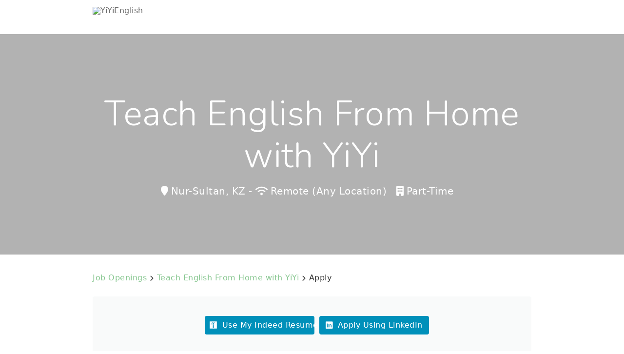

--- FILE ---
content_type: text/html; charset=utf-8
request_url: https://yiyienglish.breezy.hr/p/097a075b46b9-teach-english-from-home-with-yiyi/apply
body_size: 61798
content:
<!DOCTYPE html><html ng-app="PortalApp" prefix="og: http://ogp.me/ns#" lang="en" xml:lang="en"><head><base href="/"><meta http-equiv="X-UA-Compatible" content="IE=edge"><meta name="viewport" content="initial-scale=1.0,width=device-width,user-scalable=0, minimal-ui"><link rel="icon" sizes="192x192" href="//assets-cdn.breezy.hr/favicon_192.png"><link rel="icon" sizes="128x128" href="//assets-cdn.breezy.hr/favicon_128.png"><link rel="apple-touch-icon" sizes="128x128" href="//assets-cdn.breezy.hr/favicon_128.png"><link rel="apple-touch-icon-precomposed" sizes="128x128" href="//assets-cdn.breezy.hr/favicon_128.png"><link rel="shortcut icon" type="image/x-icon" href="//assets-cdn.breezy.hr/favicon.ico"><script type="text/javascript" src="https://assets-cdn.breezy.hr/breezy-portal/javascripts/v3/polyglot.min.js?v=2bq-1us5ftb"></script><script id="translateScript" type="text/javascript" src="https://assets-cdn.breezy.hr/breezy-portal/javascripts/v3/translate.breezy.js?v=8lgj-1fygodk"></script><link rel="stylesheet" href="//fonts.googleapis.com/css?family=Nunito:300,400,600,700,800"><link rel="stylesheet" href="https://assets-cdn.breezy.hr/breezy-hr/dependencies/fontawesome/v6.4.2-pro/css/all.css"><link rel="stylesheet" href="https://assets-cdn.breezy.hr/breezy-portal/dependencies/20170112/bootstrap.css"><link rel="stylesheet" href="https://assets-cdn.breezy.hr/breezy-portal/dependencies/20170112/animate.css"><link rel="stylesheet" href="https://assets-cdn.breezy.hr/breezy-portal/stylesheets/v3/index.css?v=2e56-ekabpt"><link rel="stylesheet" href="//fonts.googleapis.com/css?family=Kameron"><link rel="stylesheet" href="//fonts.googleapis.com/css?family=Droid+Sans"><link rel="stylesheet" href="//fonts.googleapis.com/css?family=Lora"><script src="https://assets-cdn.breezy.hr/breezy-portal/dependencies/20170112/jquery-1.11.1.min.js"></script><script>var heroBackgroundImage;

$(function() {
	heroBackgroundImage = $('#heroBackgroundImage');
	if (heroBackgroundImage) {
		$(window).scroll(onScroll);
	}
});

function onScroll() {
	if (document.body.scrollTop > 50) {
		heroBackgroundImage.addClass('frosted');
	} else {
		heroBackgroundImage.removeClass('frosted');
	}
};</script><script src="https://assets-cdn.breezy.hr/breezy-portal/dependencies/20170112/async.js"></script><script src="https://assets-cdn.breezy.hr/breezy-portal/dependencies/20170112/angular-1.2.19.js"></script><script src="//angular-ui.github.io/bootstrap/ui-bootstrap-tpls-0.11.2.js"></script><script src="https://assets-cdn.breezy.hr/breezy-portal/dependencies/20170112/marked.js"></script><script src="https://assets-cdn.breezy.hr/breezy-portal/dependencies/20170112/angular-route-1.2.20.js"></script><script src="https://assets-cdn.breezy.hr/breezy-portal/dependencies/20170112/angular-sanitize-1.2.20.js"></script><script src="https://assets-cdn.breezy.hr/breezy-portal/dependencies/20170112/angular-animate-1.2.20.js"></script><script src="https://assets-cdn.breezy.hr/breezy-portal/dependencies/20170112/angular-cookies-1.2.20.js"></script><script src="https://assets-cdn.breezy.hr/breezy-portal/dependencies/20170112/angularjs-placeholder.js"></script><script src="https://assets-cdn.breezy.hr/breezy-portal/dependencies/20170112/angularjs-fileupload-html-shim-1.4.0.js"></script><script src="https://assets-cdn.breezy.hr/breezy-portal/dependencies/20170112/angularjs-fileupload-1.4.0.js"></script><script src="https://assets-cdn.breezy.hr/breezy-portal/dependencies/20170112/angularjs-marked-0.0.12.min.js"></script><script src="https://assets-cdn.breezy.hr/breezy-portal/dependencies/20170112/ngStorage.min.js"></script><script src="https://assets-cdn.breezy.hr/breezy-portal/javascripts/portal.js?v=2zmq-1yxfizp"></script><script src="https://assets-cdn.breezy.hr/breezy-portal/javascripts/services/new/portal_rest_client.js?v=5k3-1cdg2qb"></script><script src="https://assets-cdn.breezy.hr/breezy-portal/javascripts/services/portal.js?v=2n5-y25iq5"></script><script src="https://assets-cdn.breezy.hr/breezy-portal/vue/js/chunk-vendors.js?v=7fvx6-4u0qwa"></script><script src="https://assets-cdn.breezy.hr/breezy-portal/vue/js/app.js?v=6qpj3-vlrljf"></script><script src="//d2wy8f7a9ursnm.cloudfront.net/v5/bugsnag.min.js"></script><script>window.bugsnagClient = bugsnag('99292fb1000f243cb5699a59b65a1f37')</script><script src="https://assets-cdn.breezy.hr/breezy-portal/dependencies/20170112/tooltip.js"></script><script>$(function () {
	$('[data-toggle="tooltip"]').tooltip()
})</script><script src="https://maps.googleapis.com/maps/api/js?libraries=places&amp;sensor=false&amp;key=AIzaSyBjwqyBTVwGAjK-JBjxUilSmVIix87N51o&amp;callback=Function.prototype"></script><style>.bzyLinkColor, .bzyLinkColor:hover {
	color:  rgb(134, 198, 143)!important;
}
.bzyLinkContainer a, .bzyLinkContainer a:hover {
	color:  rgb(134, 198, 143)!important;
}
.application-form a.bzyLinkColor, .application-form a.bzyLinkColor:hover {
	color:  rgb(134, 198, 143)!important;
}
.description a, .description a:hover {
	color:  rgb(134, 198, 143)!important;
}
.breadcrumbs li a, .breadcrumbs li a:hover {
	color:  rgb(134, 198, 143)!important;
}
</style><style>.video-response .inner-container .btn-primary {
	background-color:  rgb(134, 198, 143)!important;
}
.positions .position:hover .bzyButtonColor {
	background-color:  rgb(134, 198, 143)!important;
}
.positions .position .bzyBtnHover:hover {
	background-color:  rgb(134, 198, 143)!important;
}
.positions .position .bzyButtonColor {
	background-color:  rgb(134, 198, 143)!important;
}
.bzyButtonColor:hover {
	background-color:  rgb(134, 198, 143)!important;
}
.landing .application-form .question-body a {
	color:  rgb(134, 198, 143)!important;
}
</style><style>.landing .application-form ziggeo .ba-videorecorder-chooser-button-0:hover, .landing .application-form ziggeo .ba-videorecorder-button-primary:hover {
	background-color: rgb(134, 198, 143)!important;
	border-color: rgb(134, 198, 143)!important;
}
.landing .application-form ziggeo .ba-videorecorder-chooser-icon-container:hover, .landing .application-form ziggeo .recorder-loader-label-container:hover {
	color: rgb(134, 198, 143)!important;
}
.landing .application-form ziggeo ba-videoplayer-noie8 .ba-player-playbutton-container:hover {
	border-color: rgb(134, 198, 143)!important;
}
.landing .application-form ziggeo .ba-videoplayer-noie8 .ba-player-playbutton-button::after {
	color: #fff;
}
.landing .application-form ziggeo .ba-player-elevate-theme-progressbar-button, .landing .application-form ziggeo .ba-player-elevate-theme-progressbar-position, .landing .application-form ziggeo .ba-player-elevate-theme-rerecord-button, .landing .application-form ziggeo .ba-player-elevate-theme-stream-label-container .ba-player-elevate-theme-stream-label, .landing .application-form ziggeo .ba-player-elevate-theme-volumebar-position {
	background-color:  rgb(134, 198, 143)!important;
}
.landing .application-form ziggeo .ba-videorecorder-chooser-button-0, .landing .application-form ziggeo .ba-videorecorder-imagegallery-leftbutton, .landing .application-form ziggeo .ba-videorecorder-imagegallery-rightbutton {
	background-color:  rgb(134, 198, 143)!important;
}
.landing .application-form ziggeo .ba-player-playbutton-container {
	border-color: #fff;
}
.landing .application-form ziggeo .ba-recorder-loader-label {
	color: #fff;
}
.landing .application-form ziggeo .ba-videorecorder-imagegallery-image:hover {
	border-color: rgb(134, 198, 143)!important;
}
.landing .application-form ziggeo .ba-player-elevate-theme-button-inner i, .landing .application-form ziggeo .ba-player-elevate-theme-dashboard .ba-player-cc-inactive .ba-commoncss-icon-subtitle {
	color: #444;
}
.landing .application-form ziggeo .ba-player-red-color .ba-player-settings-visible {
	background-color: #444;
}
.landing .application-form ziggeo .ba-settings-overlay-inner {
	color: #fff;
}
</style><style>

</style><title>Teach English From Home with YiYi</title><meta name="description" content="


Teach English Online! 
Stable Class Hours = Stable IncomeFixed Student &amp; Teacher pairingLong-term employment only! (1 year+)
About YiYiEnglish:
Since 2017, YiYiEnglish has been providing high quality English 
lessons to students in China. Our goal is to provide an excellent, 
accessible educational opportunity to our students. If you’re a 
qualified teacher who has a passion for teaching, you’ve found the 
perfect place!



Working With YiYiEnglish:
YiYiEnglish puts the upmost care and attention to our teachers. We 
will be alongside you every step of the way from the application process
 to our boot camp to your very first student and beyond. Our business 
practice requires close collaboration with teachers, so you’ll have your
 own dedicated associate to ask questions to, receive feedback from, and
 to discuss student related topics.
All of our students subscribe to a regular schedule. This means that 
our teachers will have a consistent schedule that will be stable 
throughout your contract with us. This will allow teachers to build 
relationships with their students to better understand their strengths, 
weaknesses, learning styles, and interests in order to provide the best 
learning outcomes possible. Regular students also provides teachers with
 financial security since your weekly schedule will be consistent and 
reliable. Because of our model of pairing students with teachers, all of
 our teachers need to have stable, fixed schedules throughout your 
contract with us. No more stressing about your schedule each day!



Teaching Philosophy:
Learning matters, it’s important. Educational progress, development, 
and success are a priority at YiYiEnglish. We genuinely care whether 
students learn, hone, and master English. We understand the burden of 
responsibility of introducing young students to English. It’s our 
collective responsibility to provide our students with a warm, caring, 
and judgement free learning space so they can develop a love for 
English. If done properly, the impact that we can make on our student’s 
lives can be consequential and life changing. If you share our passion 
for teaching then YiYiEnglish is the perfect place for you!
Who We’re Looking For:
YiYiEnglish relies on our teachers to exemplify our teaching 
philosophy. We want teachers who genuinely care about their students. We
 want teachers who take their work seriously and who can show that they 
are responsible and passionate teachers.
Native or near native pronunciationGreat communication skillsCommitment to responsibilityExperience working in English as a Second Language (ESL/TESL) preferredHigh-speed internet connectionAccess to a HD camera and micBachelors degreeTEFL/TESOL/CETL or equivalent
Our Application Process:
Complete your online job application.Complete an initial set of video questions.Conduct a live demo lesson to showcase your skills.Sign a contract and start teaching!"><meta name="og:image" content="https://attachments-cdn.breezy.hr/16b90084-08c4-45f6-923d-2607475c87df/YiyiEnglish Bannerbig-01.png"><meta name="twitter:card" content="


Teach English Online! 
Stable Class Hours = Stable IncomeFixed Student &amp; Teacher pairingLong-term employment only! (1 year+)
About YiYiEnglish:
Since 2017, YiYiEnglish has been providing high quality English 
lessons to students in China. Our goal is to provide an excellent, 
accessible educational opportunity to our students. If you’re a 
qualified teacher who has a passion for teaching, you’ve found the 
perfect place!



Working With YiYiEnglish:
YiYiEnglish puts the upmost care and attention to our teachers. We 
will be alongside you every step of the way from the application process
 to our boot camp to your very first student and beyond. Our business 
practice requires close collaboration with teachers, so you’ll have your
 own dedicated associate to ask questions to, receive feedback from, and
 to discuss student related topics.
All of our students subscribe to a regular schedule. This means that 
our teachers will have a consistent schedule that will be stable 
throughout your contract with us. This will allow teachers to build 
relationships with their students to better understand their strengths, 
weaknesses, learning styles, and interests in order to provide the best 
learning outcomes possible. Regular students also provides teachers with
 financial security since your weekly schedule will be consistent and 
reliable. Because of our model of pairing students with teachers, all of
 our teachers need to have stable, fixed schedules throughout your 
contract with us. No more stressing about your schedule each day!



Teaching Philosophy:
Learning matters, it’s important. Educational progress, development, 
and success are a priority at YiYiEnglish. We genuinely care whether 
students learn, hone, and master English. We understand the burden of 
responsibility of introducing young students to English. It’s our 
collective responsibility to provide our students with a warm, caring, 
and judgement free learning space so they can develop a love for 
English. If done properly, the impact that we can make on our student’s 
lives can be consequential and life changing. If you share our passion 
for teaching then YiYiEnglish is the perfect place for you!
Who We’re Looking For:
YiYiEnglish relies on our teachers to exemplify our teaching 
philosophy. We want teachers who genuinely care about their students. We
 want teachers who take their work seriously and who can show that they 
are responsible and passionate teachers.
Native or near native pronunciationGreat communication skillsCommitment to responsibilityExperience working in English as a Second Language (ESL/TESL) preferredHigh-speed internet connectionAccess to a HD camera and micBachelors degreeTEFL/TESOL/CETL or equivalent
Our Application Process:
Complete your online job application.Complete an initial set of video questions.Conduct a live demo lesson to showcase your skills.Sign a contract and start teaching!"><meta property="og:url" content="https://yiyienglish.breezy.hr/p/097a075b46b9-teach-english-from-home-with-yiyi"><meta name="twitter:site" content="@Breezy_HR"><meta name="twitter:creator" content="@Breezy_HR"><link rel="stylesheet" href="https://assets-cdn.ziggeo.com/v1-r42/ziggeo.css"><script src="https://assets-cdn.ziggeo.com/v1-r42/ziggeo.js"></script><script>var ziggeoApp = new ZiggeoApi.V2.Application({
	token:"037484c4dfff0ad949a9dd76d6564a3c",
	webrtc_streaming_if_necessary: true,
	webrtc_on_mobile: true,
	debug: true
});

// V1 stuff
//ZiggeoApi.token = "037484c4dfff0ad949a9dd76d6564a3c";
//ZiggeoApi.Config.webrtc = true
//ZiggeoApi.Config.webrtc_streaming_if_necessary = true
//ZiggeoApi.Config.webrtc_on_mobile = true

//-ZiggeoApi.Config.webrtc_streaming = true</script><script>// INDEED OAUTH FLOW
var popup;
var breezyUrl="https://app.breezy.hr"
var positionId="097a075b46b9"

function popupParams () {
	var height = 600;
	var width = 500;
	var left = (window.screen.width / 2) - ((width / 2) + 10);
	var top = (window.screen.height / 2) - ((height / 2) + 50);

	var params = 'status=no,height=' + height + ',width=' + width + ',resizable=yes,left=' + left + ',top=' + top + ',screenX=' + left + ',screenY=' + top + ',toolbar=no,menubar=no,scrollbars=no,location=no,directories=no';

	return params;
}
function oAuthListener (msg) {
	if (msg.data.token) {
		window.location.href = window.location.href + '?token=' + msg.data.token;
		popup.close()
	} else {
		popup.close()
	}
	window.removeEventListener('message', oAuthListener)
}
function openPopup (e) {
	e.preventDefault();

	window.addEventListener('message', oAuthListener)

	var params = popupParams();
	popup = window.open(
		breezyUrl + '/api/apply/indeed?position_id=' + positionId,
		'IndeedPopup',
		params
	);
}
</script></head><body class="breezy-portal-bold"><div class="cap"></div><div ng-controller="PositionApplyViewCtrl" data-friendly-id="yiyienglish" data-referrer="null" data-location="{&quot;country&quot;:{&quot;name&quot;:&quot;Kazakhstan&quot;,&quot;id&quot;:&quot;KZ&quot;},&quot;is_remote&quot;:true,&quot;name&quot;:&quot;Nur-Sultan, KZ&quot;,&quot;city&quot;:&quot;Nur-Sultan&quot;}" data-position="{&quot;_id&quot;:&quot;097a075b46b9&quot;,&quot;type&quot;:{&quot;id&quot;:&quot;partTime&quot;,&quot;name&quot;:&quot;Part-Time&quot;},&quot;state&quot;:&quot;published&quot;,&quot;name&quot;:&quot;Teach English From Home with YiYi&quot;,&quot;friendly_id&quot;:&quot;097a075b46b9-teach-english-from-home-with-yiyi&quot;,&quot;experience&quot;:{&quot;id&quot;:&quot;entry-level&quot;,&quot;name&quot;:&quot;Entry Level&quot;},&quot;education&quot;:&quot;High School or equivalent&quot;,&quot;location&quot;:{&quot;country&quot;:{&quot;name&quot;:&quot;Kazakhstan&quot;,&quot;id&quot;:&quot;KZ&quot;},&quot;is_remote&quot;:true,&quot;name&quot;:&quot;Nur-Sultan, KZ&quot;,&quot;city&quot;:&quot;Nur-Sultan&quot;},&quot;department&quot;:null,&quot;requisition_id&quot;:null,&quot;description&quot;:&quot;&lt;p&gt;&lt;/p&gt;\n&lt;figure&gt;&lt;img src=\&quot;https://gallery-cdn.breezy.hr/bb3b1/WeChat%20Image_20210325140653.jpg\&quot; data-image=\&quot;0vlbmd23tr4s\&quot;&gt;&lt;/figure&gt;\n&lt;p&gt;&lt;/p&gt;\n&lt;p&gt;&lt;strong&gt;Teach English Online! &lt;/strong&gt;&lt;/p&gt;\n&lt;ul&gt;&lt;li&gt;Stable Class Hours = Stable Income&lt;/li&gt;&lt;li&gt;Fixed Student &amp; Teacher pairing&lt;/li&gt;&lt;li&gt;Long-term employment only! (1 year+)&lt;/li&gt;&lt;/ul&gt;\n&lt;p&gt;&lt;strong&gt;About YiYiEnglish:&lt;/strong&gt;&lt;/p&gt;\n&lt;p&gt;Since 2017, YiYiEnglish has been providing high quality English \nlessons to students in China. Our goal is to provide an excellent, \naccessible educational opportunity to our students. If you’re a \nqualified teacher who has a passion for teaching, you’ve found the \nperfect place!&lt;/p&gt;\n&lt;p&gt;&lt;/p&gt;\n&lt;figure&gt;&lt;img src=\&quot;https://gallery-cdn.breezy.hr/cc188/WeChat%20Image_20210325140703.jpg\&quot; data-image=\&quot;ng9zjenl4eyx\&quot;&gt;&lt;/figure&gt;\n&lt;p&gt;&lt;/p&gt;\n&lt;p&gt;&lt;strong&gt;Working With YiYiEnglish:&lt;/strong&gt;&lt;/p&gt;\n&lt;p&gt;YiYiEnglish puts the upmost care and attention to our teachers. We \nwill be alongside you every step of the way from the application process\n to our boot camp to your very first student and beyond. Our business \npractice requires close collaboration with teachers, so you’ll have your\n own dedicated associate to ask questions to, receive feedback from, and\n to discuss student related topics.&lt;/p&gt;\n&lt;p&gt;All of our students subscribe to a regular schedule. This means that \nour teachers will have a consistent schedule that will be stable \nthroughout your contract with us. This will allow teachers to build \nrelationships with their students to better understand their strengths, \nweaknesses, learning styles, and interests in order to provide the best \nlearning outcomes possible. Regular students also provides teachers with\n financial security since your weekly schedule will be consistent and \nreliable. Because of our model of pairing students with teachers, all of\n our teachers need to have stable, fixed schedules throughout your \ncontract with us. No more stressing about your schedule each day!&lt;/p&gt;\n&lt;p&gt;&lt;/p&gt;\n&lt;figure&gt;&lt;img src=\&quot;https://gallery-cdn.breezy.hr/14dcf/WeChat%20Image_20210325140706.jpg\&quot; data-image=\&quot;kgpnuzhenv3k\&quot;&gt;&lt;/figure&gt;\n&lt;p&gt;&lt;/p&gt;\n&lt;p&gt;&lt;strong&gt;Teaching Philosophy:&lt;/strong&gt;&lt;/p&gt;\n&lt;p&gt;Learning matters, it’s important. Educational progress, development, \nand success are a priority at YiYiEnglish. We genuinely care whether \nstudents learn, hone, and master English. We understand the burden of \nresponsibility of introducing young students to English. It’s our \ncollective responsibility to provide our students with a warm, caring, \nand judgement free learning space so they can develop a love for \nEnglish. If done properly, the impact that we can make on our student’s \nlives can be consequential and life changing. If you share our passion \nfor teaching then YiYiEnglish is the perfect place for you!&lt;/p&gt;\n&lt;p&gt;&lt;strong&gt;Who We’re Looking For:&lt;/strong&gt;&lt;/p&gt;\n&lt;p&gt;YiYiEnglish relies on our teachers to exemplify our teaching \nphilosophy. We want teachers who genuinely care about their students. We\n want teachers who take their work seriously and who can show that they \nare responsible and passionate teachers.&lt;/p&gt;\n&lt;ul&gt;&lt;li&gt;Native or near native pronunciation&lt;/li&gt;&lt;li&gt;Great communication skills&lt;/li&gt;&lt;li&gt;Commitment to responsibility&lt;/li&gt;&lt;li&gt;Experience working in English as a Second Language (ESL/TESL) preferred&lt;/li&gt;&lt;li&gt;High-speed internet connection&lt;/li&gt;&lt;li&gt;Access to a HD camera and mic&lt;/li&gt;&lt;li&gt;Bachelors degree&lt;/li&gt;&lt;li&gt;TEFL/TESOL/CETL or equivalent&lt;/li&gt;&lt;/ul&gt;\n&lt;p&gt;&lt;strong&gt;Our Application Process:&lt;/strong&gt;&lt;/p&gt;\n&lt;ol&gt;&lt;li&gt;Complete your online job application.&lt;/li&gt;&lt;li&gt;Complete an initial set of video questions.&lt;/li&gt;&lt;li&gt;Conduct a live demo lesson to showcase your skills.&lt;/li&gt;&lt;li&gt;Sign a contract and start teaching!&lt;/li&gt;&lt;/ol&gt;&quot;,&quot;category&quot;:{&quot;id&quot;:&quot;other&quot;,&quot;name&quot;:&quot;Other&quot;},&quot;application_form&quot;:{&quot;name&quot;:&quot;required&quot;,&quot;headline&quot;:&quot;optional&quot;,&quot;summary&quot;:&quot;hidden&quot;,&quot;profile_photo&quot;:&quot;optional&quot;,&quot;address&quot;:&quot;optional&quot;,&quot;email_address&quot;:&quot;required&quot;,&quot;phone_number&quot;:&quot;hidden&quot;,&quot;resume&quot;:&quot;hidden&quot;,&quot;work_history&quot;:&quot;hidden&quot;,&quot;education&quot;:&quot;hidden&quot;,&quot;cover_letter&quot;:&quot;hidden&quot;,&quot;questionnaire_in_experience&quot;:true,&quot;salary&quot;:&quot;hidden&quot;},&quot;creator_id&quot;:&quot;a61db8d3f83c&quot;,&quot;admins&quot;:[],&quot;users&quot;:[],&quot;teams&quot;:{&quot;manager&quot;:[&quot;ae94eb824fd5&quot;,&quot;all_members&quot;]},&quot;starred_by&quot;:[],&quot;company_id&quot;:&quot;f9c81bdba499&quot;,&quot;company&quot;:{&quot;_id&quot;:&quot;f9c81bdba499&quot;,&quot;name&quot;:&quot;YiYiEnglish&quot;,&quot;employee_count&quot;:&quot;1 - 100&quot;,&quot;friendly_id&quot;:&quot;yiyienglish&quot;,&quot;description&quot;:null,&quot;url&quot;:null,&quot;logo_url&quot;:null,&quot;creator_id&quot;:&quot;b57caab6c148&quot;,&quot;admins&quot;:[&quot;912be6add603&quot;,&quot;b57caab6c148&quot;,&quot;941773e0b077&quot;],&quot;managers&quot;:[],&quot;plan&quot;:{&quot;id&quot;:&quot;v9_startup_annually&quot;,&quot;name&quot;:&quot;Startup - Annual&quot;,&quot;position_count&quot;:10000,&quot;monthly_cost&quot;:157,&quot;billing_cycle&quot;:&quot;annually&quot;},&quot;creation_date&quot;:&quot;2018-02-06T23:38:03.532Z&quot;,&quot;trial_date&quot;:&quot;2018-02-06T23:38:03.532Z&quot;,&quot;trial_expiry_date&quot;:&quot;2025-09-07T02:23:05.226Z&quot;,&quot;pricing&quot;:&quot;v9&quot;,&quot;updated_date&quot;:&quot;2020-03-27T16:35:22.505Z&quot;,&quot;approval_workflow&quot;:{&quot;type&quot;:&quot;none&quot;},&quot;settings&quot;:{&quot;ats&quot;:{&quot;eeoc&quot;:{&quot;enable_eeoc&quot;:false,&quot;enable_eeoc_ofccp&quot;:false,&quot;reasons&quot;:{&quot;disposition&quot;:&quot;disabled&quot;,&quot;hired&quot;:&quot;disabled&quot;}},&quot;autojoin&quot;:{&quot;enabled&quot;:false,&quot;domains&quot;:[]},&quot;social_discovery&quot;:true,&quot;gdpr&quot;:{&quot;enabled&quot;:false,&quot;consent&quot;:{&quot;applied&quot;:{&quot;enabled&quot;:false},&quot;sourced&quot;:{&quot;enabled&quot;:false},&quot;referral&quot;:{&quot;enabled&quot;:false},&quot;recruiter&quot;:{&quot;enabled&quot;:false},&quot;reconfirm&quot;:{&quot;enabled&quot;:false},&quot;expire_days&quot;:730},&quot;actions&quot;:{&quot;auto_purge&quot;:false},&quot;privacy&quot;:{&quot;use_custom_url&quot;:false,&quot;privacy_url&quot;:null},&quot;email_resumes&quot;:true},&quot;auto_disqualify&quot;:true,&quot;promotion&quot;:{&quot;staffing&quot;:false,&quot;no_indeed&quot;:false},&quot;candidate_management_company_admin&quot;:false,&quot;merge_candidate_metadata&quot;:true,&quot;role_based_security_enabled&quot;:false,&quot;address&quot;:[{&quot;location&quot;:&quot;413 8th Ave, New York, NY 10001, USA&quot;,&quot;components&quot;:[{&quot;long_name&quot;:&quot;413&quot;,&quot;short_name&quot;:&quot;413&quot;,&quot;types&quot;:[&quot;street_number&quot;]},{&quot;long_name&quot;:&quot;8th Avenue&quot;,&quot;short_name&quot;:&quot;8th Ave&quot;,&quot;types&quot;:[&quot;route&quot;]},{&quot;long_name&quot;:&quot;Manhattan&quot;,&quot;short_name&quot;:&quot;Manhattan&quot;,&quot;types&quot;:[&quot;sublocality_level_1&quot;,&quot;sublocality&quot;,&quot;political&quot;]},{&quot;long_name&quot;:&quot;New York&quot;,&quot;short_name&quot;:&quot;New York&quot;,&quot;types&quot;:[&quot;locality&quot;,&quot;political&quot;]},{&quot;long_name&quot;:&quot;New York County&quot;,&quot;short_name&quot;:&quot;New York County&quot;,&quot;types&quot;:[&quot;administrative_area_level_2&quot;,&quot;political&quot;]},{&quot;long_name&quot;:&quot;New York&quot;,&quot;short_name&quot;:&quot;NY&quot;,&quot;types&quot;:[&quot;administrative_area_level_1&quot;,&quot;political&quot;]},{&quot;long_name&quot;:&quot;United States&quot;,&quot;short_name&quot;:&quot;US&quot;,&quot;types&quot;:[&quot;country&quot;,&quot;political&quot;]},{&quot;long_name&quot;:&quot;10001&quot;,&quot;short_name&quot;:&quot;10001&quot;,&quot;types&quot;:[&quot;postal_code&quot;]},{&quot;long_name&quot;:&quot;1804&quot;,&quot;short_name&quot;:&quot;1804&quot;,&quot;types&quot;:[&quot;postal_code_suffix&quot;]}],&quot;utc_offset&quot;:-240,&quot;primary&quot;:true}],&quot;location&quot;:&quot;413 8th Ave, New York, NY 10001, USA&quot;}},&quot;market_type&quot;:&quot;small&quot;,&quot;cpid&quot;:&quot;https://trello.com/&quot;,&quot;cpid_history&quot;:[&quot;https://trello.com/&quot;,&quot;https://www.quora.com/What-is-the-best-Applicant-Tracking-Service-ATS-for-startups-with-less-than-10-people&quot;,&quot;https://breezy.hr/features/candidate-management&quot;,&quot;https://breezy.hr/features/team-collaboration&quot;,&quot;https://breezy.hr/pricing&quot;,&quot;https://www.google.com/&quot;,&quot;https://breezy.hr/pricing&quot;,&quot;https://breezy.hr/bye?signed_out&quot;],&quot;member_count&quot;:5,&quot;has_facebook_jobs_tab&quot;:&quot;2018-02-13T18:49:12.500Z&quot;,&quot;is_admin&quot;:true,&quot;user_role&quot;:{&quot;id&quot;:&quot;company_admin&quot;,&quot;name&quot;:&quot;Company Admin&quot;},&quot;initial&quot;:&quot;Y&quot;,&quot;sid&quot;:&quot;cus_CKBOEuR6nhDs4o&quot;,&quot;verification_status&quot;:&quot;verified&quot;,&quot;approval_chain_workflow&quot;:{&quot;type&quot;:&quot;none&quot;},&quot;position_approval_workflow&quot;:{&quot;type&quot;:&quot;none&quot;},&quot;users&quot;:[&quot;5f9340a65ccb&quot;,&quot;fab6970a9fa3&quot;],&quot;has_indeed_new&quot;:&quot;2022-01-26T05:07:35.505Z&quot;,&quot;has_published_positions&quot;:true,&quot;creator_email&quot;:&quot;martin@yiyienglish.org&quot;,&quot;published_in_feed&quot;:true,&quot;trial_expiry_processed&quot;:true,&quot;ssid&quot;:&quot;sub_1S4zdUDnkobEEnenlhtFdSjv&quot;,&quot;features&quot;:{&quot;unlimited_approvals&quot;:false,&quot;unlimited_offer_approvals&quot;:false,&quot;multi_portal&quot;:false,&quot;custom_reporting&quot;:false,&quot;email_integration&quot;:true,&quot;background_checks&quot;:true,&quot;calendar_integration&quot;:true,&quot;custom_pipeline&quot;:true,&quot;stage_actions&quot;:true,&quot;tasks&quot;:true,&quot;reporting&quot;:true,&quot;eeo_reporting&quot;:true,&quot;bulk_actions&quot;:true,&quot;bulk_candidate_messaging&quot;:true,&quot;slack_integration&quot;:true,&quot;custom_domain&quot;:true,&quot;mobile&quot;:true,&quot;video_response&quot;:true,&quot;video_interview&quot;:true,&quot;questionnaires&quot;:true,&quot;scheduling_links&quot;:true,&quot;custom_scorecards&quot;:false,&quot;interview_kits&quot;:false,&quot;esig&quot;:false,&quot;reference_checking&quot;:false,&quot;employee_portal&quot;:false,&quot;hello_messenger&quot;:false,&quot;multiple_pipeline&quot;:false,&quot;recruiter_portal&quot;:false,&quot;multiple_locations&quot;:false,&quot;video_interview_archiving&quot;:false,&quot;job_approvals&quot;:false,&quot;assessments&quot;:false,&quot;hris&quot;:false,&quot;video_response_length&quot;:false,&quot;campaigns&quot;:false,&quot;multi_interview&quot;:false,&quot;offers&quot;:false,&quot;role_based_security&quot;:false,&quot;offer_approvals&quot;:false,&quot;embeddable_widget&quot;:false,&quot;multi_section_questionnaires&quot;:false,&quot;candidate_compare&quot;:false,&quot;sso&quot;:false,&quot;advanced_reporting&quot;:false,&quot;custom_fields&quot;:false,&quot;developer_api&quot;:false,&quot;csv_export&quot;:false,&quot;custom_hris&quot;:false,&quot;company_cloning&quot;:false,&quot;cross_company_candidate_copy&quot;:false,&quot;webhook&quot;:false,&quot;position_limit&quot;:10000,&quot;portal_limit&quot;:0,&quot;trial_expired&quot;:false,&quot;score_candidate&quot;:false,&quot;bias_filter&quot;:false},&quot;isMultipleLocationsEnabled&quot;:false},&quot;creation_date&quot;:&quot;2021-09-28T19:02:28.066Z&quot;,&quot;updated_date&quot;:&quot;2025-09-16T11:45:34.965Z&quot;,&quot;promote_on&quot;:{},&quot;sources&quot;:{&quot;portal-view&quot;:13633,&quot;googlejobs-view&quot;:39,&quot;google-view&quot;:61,&quot;directemployers-view&quot;:308,&quot;jooble-view&quot;:225,&quot;yiyienglish_org-view&quot;:4,&quot;recruitnet-free-view&quot;:8,&quot;google_jobs_apply-view&quot;:24,&quot;admin_careerjet&quot;:{&quot;net-view&quot;:1},&quot;monster-paid-view&quot;:109,&quot;career portal-view&quot;:3,&quot;web_telegram&quot;:{&quot;org-view&quot;:4},&quot;t_co-view&quot;:1,&quot;facebook-view&quot;:38,&quot;kz_jooble&quot;:{&quot;org-view&quot;:2},&quot;www_bing&quot;:{&quot;com-view&quot;:6},&quot;www_yahoo&quot;:{&quot;com-view&quot;:6},&quot;www_baidu&quot;:{&quot;com-view&quot;:2},&quot;www_yandex&quot;:{&quot;ru-view&quot;:4},&quot;jobgether-view&quot;:1,&quot;gutenberg_org-view&quot;:1},&quot;approved&quot;:true,&quot;stats&quot;:{&quot;applicant_count&quot;:27},&quot;candidate_type&quot;:&quot;all&quot;,&quot;approval_chain_id&quot;:null,&quot;questionnaire_id&quot;:&quot;711961fff081&quot;,&quot;stage_actions&quot;:{&quot;1518042845612&quot;:{&quot;message_template_id&quot;:&quot;04be12bab567&quot;,&quot;questionnaire_id&quot;:&quot;35d8ee35511c&quot;,&quot;message_delay&quot;:0,&quot;questionnaire_delay&quot;:0},&quot;1518713230488&quot;:{&quot;questionnaire_id&quot;:&quot;a3217098445b&quot;,&quot;questionnaire_delay&quot;:0}},&quot;email_sender&quot;:{&quot;name&quot;:&quot;Sean&quot;},&quot;custom_fields&quot;:{},&quot;last_publish_date&quot;:&quot;2025-09-16T11:45:34.956Z&quot;,&quot;first_publish_date&quot;:&quot;2021-09-28T19:02:34.853Z&quot;,&quot;rejected&quot;:false,&quot;job_id&quot;:&quot;097a075b46b9-1744111294619&quot;,&quot;last_refresh_date&quot;:&quot;2025-04-08T11:21:34.619Z&quot;,&quot;salary_range&quot;:{&quot;currency&quot;:{&quot;name&quot;:&quot;US Dollar&quot;,&quot;symbol&quot;:&quot;$&quot;,&quot;symbolNative&quot;:&quot;$&quot;,&quot;decimalDigits&quot;:2,&quot;rounding&quot;:0,&quot;code&quot;:&quot;USD&quot;,&quot;namePlural&quot;:&quot;US dollars&quot;},&quot;period&quot;:{&quot;id&quot;:&quot;yearly&quot;,&quot;name&quot;:&quot;Yearly&quot;}},&quot;auto_repost_promotion&quot;:{},&quot;scoring_enabled&quot;:false,&quot;bias_enabled&quot;:false,&quot;social_discovery&quot;:true,&quot;all_users&quot;:[&quot;a61db8d3f83c&quot;,&quot;faf11fa89281&quot;,&quot;b57caab6c148&quot;,&quot;76553b8f016f&quot;,&quot;941773e0b077&quot;],&quot;all_admins&quot;:[&quot;a61db8d3f83c&quot;,&quot;faf11fa89281&quot;,&quot;b57caab6c148&quot;,&quot;76553b8f016f&quot;,&quot;941773e0b077&quot;]}" data-company="{&quot;_id&quot;:&quot;f9c81bdba499&quot;,&quot;name&quot;:&quot;YiYiEnglish&quot;,&quot;employee_count&quot;:&quot;1 - 100&quot;,&quot;friendly_id&quot;:&quot;yiyienglish&quot;,&quot;description&quot;:null,&quot;url&quot;:null,&quot;logo_url&quot;:null,&quot;creator_id&quot;:&quot;b57caab6c148&quot;,&quot;admins&quot;:[&quot;912be6add603&quot;,&quot;b57caab6c148&quot;,&quot;941773e0b077&quot;],&quot;managers&quot;:[],&quot;plan&quot;:{&quot;id&quot;:&quot;v9_startup_annually&quot;,&quot;name&quot;:&quot;Startup - Annual&quot;,&quot;position_count&quot;:10000,&quot;monthly_cost&quot;:157,&quot;billing_cycle&quot;:&quot;annually&quot;},&quot;creation_date&quot;:&quot;2018-02-06T23:38:03.532Z&quot;,&quot;trial_date&quot;:&quot;2018-02-06T23:38:03.532Z&quot;,&quot;trial_expiry_date&quot;:&quot;2025-09-07T02:23:05.226Z&quot;,&quot;pricing&quot;:&quot;v9&quot;,&quot;updated_date&quot;:&quot;2020-03-27T16:35:22.505Z&quot;,&quot;approval_workflow&quot;:{&quot;type&quot;:&quot;none&quot;},&quot;settings&quot;:{&quot;ats&quot;:{&quot;eeoc&quot;:{&quot;enable_eeoc&quot;:false,&quot;enable_eeoc_ofccp&quot;:false,&quot;reasons&quot;:{&quot;disposition&quot;:&quot;disabled&quot;,&quot;hired&quot;:&quot;disabled&quot;}},&quot;autojoin&quot;:{&quot;enabled&quot;:false,&quot;domains&quot;:[]},&quot;social_discovery&quot;:true,&quot;gdpr&quot;:{&quot;enabled&quot;:false,&quot;consent&quot;:{&quot;applied&quot;:{&quot;enabled&quot;:false},&quot;sourced&quot;:{&quot;enabled&quot;:false},&quot;referral&quot;:{&quot;enabled&quot;:false},&quot;recruiter&quot;:{&quot;enabled&quot;:false},&quot;reconfirm&quot;:{&quot;enabled&quot;:false},&quot;expire_days&quot;:730},&quot;actions&quot;:{&quot;auto_purge&quot;:false},&quot;privacy&quot;:{&quot;use_custom_url&quot;:false,&quot;privacy_url&quot;:null},&quot;email_resumes&quot;:true},&quot;auto_disqualify&quot;:true,&quot;promotion&quot;:{&quot;staffing&quot;:false,&quot;no_indeed&quot;:false},&quot;candidate_management_company_admin&quot;:false,&quot;merge_candidate_metadata&quot;:true,&quot;role_based_security_enabled&quot;:false,&quot;address&quot;:[{&quot;location&quot;:&quot;413 8th Ave, New York, NY 10001, USA&quot;,&quot;components&quot;:[{&quot;long_name&quot;:&quot;413&quot;,&quot;short_name&quot;:&quot;413&quot;,&quot;types&quot;:[&quot;street_number&quot;]},{&quot;long_name&quot;:&quot;8th Avenue&quot;,&quot;short_name&quot;:&quot;8th Ave&quot;,&quot;types&quot;:[&quot;route&quot;]},{&quot;long_name&quot;:&quot;Manhattan&quot;,&quot;short_name&quot;:&quot;Manhattan&quot;,&quot;types&quot;:[&quot;sublocality_level_1&quot;,&quot;sublocality&quot;,&quot;political&quot;]},{&quot;long_name&quot;:&quot;New York&quot;,&quot;short_name&quot;:&quot;New York&quot;,&quot;types&quot;:[&quot;locality&quot;,&quot;political&quot;]},{&quot;long_name&quot;:&quot;New York County&quot;,&quot;short_name&quot;:&quot;New York County&quot;,&quot;types&quot;:[&quot;administrative_area_level_2&quot;,&quot;political&quot;]},{&quot;long_name&quot;:&quot;New York&quot;,&quot;short_name&quot;:&quot;NY&quot;,&quot;types&quot;:[&quot;administrative_area_level_1&quot;,&quot;political&quot;]},{&quot;long_name&quot;:&quot;United States&quot;,&quot;short_name&quot;:&quot;US&quot;,&quot;types&quot;:[&quot;country&quot;,&quot;political&quot;]},{&quot;long_name&quot;:&quot;10001&quot;,&quot;short_name&quot;:&quot;10001&quot;,&quot;types&quot;:[&quot;postal_code&quot;]},{&quot;long_name&quot;:&quot;1804&quot;,&quot;short_name&quot;:&quot;1804&quot;,&quot;types&quot;:[&quot;postal_code_suffix&quot;]}],&quot;utc_offset&quot;:-240,&quot;primary&quot;:true}],&quot;location&quot;:&quot;413 8th Ave, New York, NY 10001, USA&quot;}},&quot;market_type&quot;:&quot;small&quot;,&quot;cpid&quot;:&quot;https://trello.com/&quot;,&quot;cpid_history&quot;:[&quot;https://trello.com/&quot;,&quot;https://www.quora.com/What-is-the-best-Applicant-Tracking-Service-ATS-for-startups-with-less-than-10-people&quot;,&quot;https://breezy.hr/features/candidate-management&quot;,&quot;https://breezy.hr/features/team-collaboration&quot;,&quot;https://breezy.hr/pricing&quot;,&quot;https://www.google.com/&quot;,&quot;https://breezy.hr/pricing&quot;,&quot;https://breezy.hr/bye?signed_out&quot;],&quot;member_count&quot;:5,&quot;has_facebook_jobs_tab&quot;:&quot;2018-02-13T18:49:12.500Z&quot;,&quot;is_admin&quot;:true,&quot;user_role&quot;:{&quot;id&quot;:&quot;company_admin&quot;,&quot;name&quot;:&quot;Company Admin&quot;},&quot;initial&quot;:&quot;Y&quot;,&quot;sid&quot;:&quot;cus_CKBOEuR6nhDs4o&quot;,&quot;verification_status&quot;:&quot;verified&quot;,&quot;approval_chain_workflow&quot;:{&quot;type&quot;:&quot;none&quot;},&quot;position_approval_workflow&quot;:{&quot;type&quot;:&quot;none&quot;},&quot;users&quot;:[&quot;5f9340a65ccb&quot;,&quot;fab6970a9fa3&quot;],&quot;has_indeed_new&quot;:&quot;2022-01-26T05:07:35.505Z&quot;,&quot;has_published_positions&quot;:true,&quot;creator_email&quot;:&quot;martin@yiyienglish.org&quot;,&quot;published_in_feed&quot;:true,&quot;trial_expiry_processed&quot;:true,&quot;ssid&quot;:&quot;sub_1S4zdUDnkobEEnenlhtFdSjv&quot;,&quot;features&quot;:{&quot;unlimited_approvals&quot;:false,&quot;unlimited_offer_approvals&quot;:false,&quot;multi_portal&quot;:false,&quot;custom_reporting&quot;:false,&quot;email_integration&quot;:true,&quot;background_checks&quot;:true,&quot;calendar_integration&quot;:true,&quot;custom_pipeline&quot;:true,&quot;stage_actions&quot;:true,&quot;tasks&quot;:true,&quot;reporting&quot;:true,&quot;eeo_reporting&quot;:true,&quot;bulk_actions&quot;:true,&quot;bulk_candidate_messaging&quot;:true,&quot;slack_integration&quot;:true,&quot;custom_domain&quot;:true,&quot;mobile&quot;:true,&quot;video_response&quot;:true,&quot;video_interview&quot;:true,&quot;questionnaires&quot;:true,&quot;scheduling_links&quot;:true,&quot;custom_scorecards&quot;:false,&quot;interview_kits&quot;:false,&quot;esig&quot;:false,&quot;reference_checking&quot;:false,&quot;employee_portal&quot;:false,&quot;hello_messenger&quot;:false,&quot;multiple_pipeline&quot;:false,&quot;recruiter_portal&quot;:false,&quot;multiple_locations&quot;:false,&quot;video_interview_archiving&quot;:false,&quot;job_approvals&quot;:false,&quot;assessments&quot;:false,&quot;hris&quot;:false,&quot;video_response_length&quot;:false,&quot;campaigns&quot;:false,&quot;multi_interview&quot;:false,&quot;offers&quot;:false,&quot;role_based_security&quot;:false,&quot;offer_approvals&quot;:false,&quot;embeddable_widget&quot;:false,&quot;multi_section_questionnaires&quot;:false,&quot;candidate_compare&quot;:false,&quot;sso&quot;:false,&quot;advanced_reporting&quot;:false,&quot;custom_fields&quot;:false,&quot;developer_api&quot;:false,&quot;csv_export&quot;:false,&quot;custom_hris&quot;:false,&quot;company_cloning&quot;:false,&quot;cross_company_candidate_copy&quot;:false,&quot;webhook&quot;:false,&quot;position_limit&quot;:10000,&quot;portal_limit&quot;:0,&quot;trial_expired&quot;:false,&quot;score_candidate&quot;:false,&quot;bias_filter&quot;:false},&quot;isMultipleLocationsEnabled&quot;:false}" class="body-wrapper landing position "><div class="header headerStyle"><div class="container-wrapper"><ul class="links"><li class="link"></li></ul><a href="/" class="brand"><img src="https://attachments-cdn.breezy.hr/16b90084-08c4-45f6-923d-2607475c87df/YiyiEnglish Bannerbig-01.png" alt="YiYiEnglish"></a></div></div><div ng-show="applied" class="confirmation-container ng-hide"><div class="application-confirmed"><i class="fa fa-check"></i><h1 class="polygot">%HEADER_APPLICATION_SUBMITTED%</h1><p class="polygot">%SUBHEADER_APPLICATION_SUBMITTED%</p></div></div><div ng-show="!applied" class="hero"><div id="heroBackgroundImage" style="background-image: linear-gradient(rgba(108,108,108,0.52), rgba(108,108,108,0.52)), url(&quot;https://attachments-cdn.breezy.hr/386b7c4c-7c6a-4ced-90a1-38cffdaa45f0/Untitled design.jpg&quot;)" class="hero-background-image"></div><div id="heroBackgroundColor" class="hero-background-color"><div class="banner"><h1>Teach English From Home with YiYi</h1><ul class="meta"><li class="location"><i class="fa fa-map-marker"></i><span ng-if="!isMultipleLocationEnabled() || !position.all_locations">Nur-Sultan, KZ</span><span ng-if="isMultipleLocationEnabled() &amp;&amp; position.all_locations">{{position.all_locations}}</span><span class="spacer"> - </span><i class="fa fa-wifi"></i><span class="polygot">%LABEL_POSITION_TYPE_REMOTE_ANY%</span></li><li class="type"><i class="fa fa-building"></i><span class="polygot">%LABEL_POSITION_TYPE_PART_TIME%</span></li></ul></div></div></div><div ng-show="!applied" class="content-container polygot-parent"><div class="container application-form"><div class="container-wrapper"><ul class="breadcrumbs"><li><a href="/"><span class="polygot">%BREADCRUMB_JOB_OPENINGS%</span></a><i class="fa fa-chevron-right"></i></li><li><a href="/p/097a075b46b9-teach-english-from-home-with-yiyi">Teach English From Home with YiYi</a><i class="fa fa-chevron-right"></i></li><li class="current"><span class="polygot">%BUTTON_APPLY%</span></li></ul><div class="application-container"><form name="form" ng-class="formSubmitted ? &quot;formSubmitted&quot; : &quot;&quot;" novalidate ng-controller="FormWithQuestionnaireCtrl"><div data-section="application" ng-show="formSections.current == 'application' || formSections.onlyOneSection" class="ng-hide"><div class="apply-container"><ul class="apply-buttons apply-buttons-split"><li class="apply-button"><a onclick="openPopup(event)" class="polygot-parent button blue indeed button-indeed btn-flex-center"><img src="https://assets-cdn.breezy.hr/breezy-portal/images/indeed-icon.png"><span> </span><span class="polygot">%BUTTON_APPLY_USING_INDEED%</span></a></li><li class="apply-button"><a target="_self" href="https://app.breezy.hr/api/apply/linkedin?position_id=097a075b46b9" class="button blue linkedin btn-flex-center"><i class="fas fa-brands fa-linkedin"></i><span class="polygot">%BUTTON_APPLY_USING_LINKED_IN%</span></a></li></ul></div><div class="section"><div class="section-header"><h2 class="polygot">%HEADER_PERSONAL_DETAILS%</h2></div><h3><span class="polygot">%PLACEHOLDER_FULL_NAME%</span><span title="Required" class="required">*</span></h3><input name="cName" ng-model="candidate.name" type="text" placeholder="%PLACEHOLDER_FULL_NAME%" required class="polygot"><div ng-show="formSubmitted || sectionSubmitted" class="error-container ng-hide"><span ng-show="form.cName.$error.required" class="error polygot">%ERROR_INVALID_FORM_FULL_NAME%</span></div><div class="form-divider"></div><h3><span class="polygot">%PLACEHOLDER_EMAIL_ADDRESS%</span><span title="Required" class="required">*</span></h3><input name="cEmail" ng-model="candidate.email_address" type="email" placeholder="%PLACEHOLDER_EMAIL_ADDRESS%" required class="email-address polygot"><div ng-show="formSubmitted || sectionSubmitted" class="error-container ng-hide"><span ng-show="form.cEmail.$error.required" class="error polygot">%ERROR_INVALID_FORM_EMAIL_ADDRESS%</span><span ng-show="form.cEmail.$error.email" class="error polygot">%ERROR_INVALID_FORM_EMAIL_ADDRESS%</span></div><div class="form-divider"></div><div ng-show="formSubmitted || sectionSubmitted" class="error-container ng-hide"><span ng-show="form.cPhoneNumber.$error.required" class="error polygot">%ERROR_INVALID_FORM_PHONE_NUMBER%</span></div><ul class="options"><li class="option consent-form"></li></ul><div ng-show="formSubmitted || sectionSubmitted" class="error-container ng-hide"><span ng-show="form.smsConsent.$error.required" class="error polygot">Please agree to receive SMS messages</span></div><div class="form-divider"></div><h3><span class="polygot">%PLACEHOLDER_ADDRESS%</span></h3><input id="fullAddress" name="cAddress" ng-model="candidate.address" type="text" placeholder="%PLACEHOLDER_ADDRESS%" class="address polygot"><p ng-model="gPlace"></p><div ng-show="formSubmitted || sectionSubmitted" class="error-container ng-hide"><span ng-show="form.cAddress.$error.required" class="error polygot">%ERROR_INVALID_FORM_ADDRESS%</span></div><div class="form-divider"></div></div></div><input type="hidden" id="questions" value="[{&quot;_id&quot;:1653195318197,&quot;questions&quot;:[{&quot;text&quot;:&quot;Do you have a nickname?&quot;,&quot;type&quot;:{&quot;id&quot;:&quot;text&quot;,&quot;name&quot;:&quot;Text&quot;},&quot;_id&quot;:&quot;c9d17995d86d&quot;,&quot;questionnaire_id&quot;:&quot;711961fff081&quot;},{&quot;body&quot;:&quot;&quot;,&quot;text&quot;:&quot;Which country and city do you currently reside?&quot;,&quot;required&quot;:true,&quot;type&quot;:{&quot;id&quot;:&quot;text&quot;,&quot;name&quot;:&quot;Text&quot;},&quot;_id&quot;:&quot;0fc343889442&quot;,&quot;questionnaire_id&quot;:&quot;711961fff081&quot;},{&quot;text&quot;:&quot;What are your available teaching hours? (China Time)&quot;,&quot;body&quot;:&quot;&lt;p&gt;Please enter Beijing time. For example:&lt;/p&gt;&lt;p&gt;Monday - Friday: 4PM to10PM&lt;/p&gt;&lt;p&gt;Saturday - Sunday: 6PM to 8PM&lt;/p&gt;&quot;,&quot;type&quot;:{&quot;id&quot;:&quot;paragraph&quot;,&quot;name&quot;:&quot;Paragraph&quot;},&quot;required&quot;:true,&quot;_id&quot;:&quot;a3312d0e8474&quot;,&quot;questionnaire_id&quot;:&quot;711961fff081&quot;},{&quot;text&quot;:&quot;How likely are you able to maintain this schedule for the next 6 months?&quot;,&quot;body&quot;:&quot;&quot;,&quot;options&quot;:[{&quot;text&quot;:&quot;Definitely&quot;},{&quot;text&quot;:&quot;Likely&quot;},{&quot;text&quot;:&quot;Unsure&quot;}],&quot;type&quot;:{&quot;id&quot;:&quot;multiplechoice&quot;,&quot;name&quot;:&quot;Multiple Choice&quot;},&quot;required&quot;:true,&quot;_id&quot;:&quot;7ee8a3a0ff58&quot;,&quot;questionnaire_id&quot;:&quot;711961fff081&quot;},{&quot;video_length&quot;:60,&quot;type&quot;:{&quot;id&quot;:&quot;video&quot;,&quot;name&quot;:&quot;Video Response&quot;},&quot;text&quot;:&quot;Please introduce yourself to a new student.&quot;,&quot;required&quot;:true,&quot;body&quot;:&quot;&lt;p&gt;Make sure to record this in the same room that you will be teaching in.&amp;nbsp;&lt;/p&gt;&quot;,&quot;_id&quot;:&quot;e2b739d5243d&quot;,&quot;questionnaire_id&quot;:&quot;711961fff081&quot;},{&quot;text&quot;:&quot;What is your teaching experience?&quot;,&quot;options&quot;:[{&quot;text&quot;:&quot;Offline classes (less than 1 year)&quot;},{&quot;text&quot;:&quot;Offline classes (1~3 years)&quot;},{&quot;text&quot;:&quot;Offline classes (3+ years)&quot;},{&quot;text&quot;:&quot;Online Teaching (less than 1 year)&quot;},{&quot;text&quot;:&quot;Online Teaching (1~3 year)&quot;},{&quot;text&quot;:&quot;Online Teaching (3+ years)&quot;},{&quot;text&quot;:&quot;Teaching Chinese kids (less than 1 year)&quot;},{&quot;text&quot;:&quot;Teaching Chinese kids (1~3 years)&quot;},{&quot;text&quot;:&quot;Teaching Chinese kids (3+ years)&quot;}],&quot;type&quot;:{&quot;id&quot;:&quot;checkboxes&quot;,&quot;name&quot;:&quot;Checkboxes&quot;},&quot;body&quot;:&quot;&quot;,&quot;_id&quot;:&quot;309ff5450531&quot;,&quot;questionnaire_id&quot;:&quot;711961fff081&quot;}]}]"><input type="hidden" id="questionnaireVersion" value="2"><div ng-repeat="section in questionnaire.sections" data-section="{{ section._id }}" ng-show="formSections.current == section._id || formSections.onlyOneSection" class="ng-hide questionnaire-section"><div ng-if="(section.title &amp;&amp; section.title.length &gt; 0) || (section.description &amp;&amp; section.description.length &gt; 0)" class="section-header-container"><h2 ng-if="section.title &amp;&amp; section.title.length &gt; 0"><span>{{ section.title }}</span></h2><div marked="section.description" ng-if="section.description &amp;&amp; section.description.length &gt; 0" class="section-body question-body"></div></div><div ng-if="section.questions" class="section questions"><ul><li ng-repeat="question in section.questions" ng-init="$questionIndex = $index" class="question"><div ng-if="question.type.id == &quot;text&quot; || !question.type"><h3><span>{{ question.text }}</span><span title="Required" ng-show="question.required" class="ng-hide required">*</span></h3><div marked="question.body" ng-if="question.body &amp;&amp; question.body.length &gt; 0" class="question-body"></div><input name="section_{{section._id}}_question_{{$index}}" ng-model="question.response" type="text" placeholder="" ng-required="{{question.required}}"><div ng-show="formSubmitted || sectionSubmitted" class="error-container ng-hide"><span ng-show="question.required &amp;&amp; !question.response" class="error polygot">%ERROR_INVALID_FORM_RESPONSE%</span></div></div><div ng-if="question.type.id == &quot;paragraph&quot;"><h3><span>{{ question.text }}</span><span title="Required" ng-show="question.required" class="ng-hide required">*</span></h3><div marked="question.body" ng-if="question.body &amp;&amp; question.body.length &gt; 0" class="question-body"></div><textarea name="section_{{section._id}}_question_{{$questionIndex}}" ng-model="question.response" placeholder="" ng-required="{{question.required}}" class="description full"></textarea><div ng-show="formSubmitted || sectionSubmitted" class="error-container ng-hide"><span ng-show="question.required &amp;&amp; !question.response" class="error polygot">%ERROR_INVALID_FORM_RESPONSE%</span></div></div><div ng-if="question.type.id == &quot;file&quot;"><h3><span>{{ question.text }}</span><span title="Required" ng-show="question.required" class="ng-hide required">*</span></h3><div marked="question.body" ng-if="question.body &amp;&amp; question.body.length &gt; 0" class="question-body"></div><input type="hidden" id="resume_required" value="hidden"><div class="file-input-container type"><a href="" ng-click="showQuestionnaireFileSelector(&quot;#questionnaire-file-&quot; + section._id + $index)" ng-if="question.response.url" class="bzyLinkColor"><span class="fa fa-paperclip"></span><span> </span><span>{{question.response.file_name}}</span></a><a href="" ng-click="showQuestionnaireFileSelector(&quot;#questionnaire-file-&quot; + section._id + $index)" ng-if="!question.response.url" class="placeholder bzyLinkColor"><span class="polygot">%LINK_UPLOAD_FILE%</span><span> </span><i ng-if="question.fileUploading" class="fa fa-refresh fa-spin"></i></a><input id="questionnaire-file-{{section._id}}{{$index}}" name="section_{{section._id}}_question_{{$questionIndex}}" ng-model="question.response" style="display:none;" type="file" ng-file-select="onQuestionnaireFileSelect($files, question)" ng-required="{{question.required}}" accept=".abw, .djvu, .doc, .docm, .docx, .html, .lwp, .md, .mp3,.mp4, .odt, .pages, .zip, .rar, .pdf, .rst, .rtf, .sdw, .tex, .txt, .wpd, .wps, .zabw, .png, .jpg, .gif, .jpeg, .xls, .xlsx, .ppt, .pptx, .sldx" class="attachment"><div ng-show="formSubmitted || sectionSubmitted" class="error-container ng-hide"><span ng-show="question.required &amp;&amp; !question.response.url" class="error polygot">%ERROR_INVALID_FORM_FILE%</span></div><div ng-show="question.response.error" class="error-container ng-hide"><span class="error polygot">%ERROR_INVALID_FORM_FILE_SIZE%</span></div></div></div><div ng-if="question.type.id == &quot;date&quot;"><h3><span>{{ question.text }}</span><span title="Required" ng-show="question.required" class="ng-hide required">*</span></h3><div marked="question.body" ng-if="question.body &amp;&amp; question.body.length &gt; 0" class="question-body"></div><input name="section_{{section._id}}_question_{{$index}}" ng-model="question.response" type="date" ng-required="{{question.required}}"><div ng-show="formSubmitted || sectionSubmitted" class="error-container ng-hide"><span ng-show="question.required &amp;&amp; !question.response" class="error polygot">%ERROR_INVALID_FORM_RESPONSE%</span></div></div><div ng-if="question.type.id == &quot;referencecheck&quot;" class="referencecheck"><h3><span>{{ question.text }}</span><span title="Required" ng-show="question.required" class="ng-hide required">*</span></h3><div marked="question.body" ng-if="question.body &amp;&amp; question.body.length &gt; 0" class="question-body"></div><ul class="references"><li ng-repeat="reference in question.responses" class="reference"><h3 ng-if="question.reference_count &gt; 1"><span class="polygot">%HEADER_REFERENCE%</span><span> {{$index + 1}}</span></h3><input ng-model="reference.name" type="text" placeholder="%PLACEHOLDER_FULL_NAME%" ng-required="{{question.required}}" name="section_{{section._id}}_question_{{$questionIndex}}" class="reference-name polygot"><div ng-show="formSubmitted || sectionSubmitted" class="error-container ng-hide"><span ng-show="question.required &amp;&amp; !reference.name" class="error polygot">%ERROR_INVALID_FORM_RESPONSE%</span></div><div class="form-divider"></div><input ng-model="reference.email_address" type="email" placeholder="%PLACEHOLDER_EMAIL_ADDRESS%" ng-required="{{question.required}}" class="reference-email polygot"><div ng-show="formSubmitted || sectionSubmitted" class="error-container ng-hide"><span ng-show="question.required &amp;&amp; !reference.email_address" class="error polygot">%ERROR_INVALID_FORM_RESPONSE%</span></div><div class="form-divider"></div><input ng-model="reference.phone_number" type="tel" placeholder="%PLACEHOLDER_PHONE_NUMBER%" ng-required="{{question.required}}" class="reference-number polygot"><div class="form-divider"></div><h4 class="polygot">%HEADER_RELATIONSHIP%</h4><ul><li><input type="radio" name="reference.type_{{question._id}}_{{section._id}}_{{$index + 1}}" ng-model="reference.type" value="professional"><strong> </strong><strong class="polygot">%LABEL_REFERENCE_TYPE_PROFESSIONAL%</strong></li><li><input type="radio" name="reference.type_{{question._id}}_{{section._id}}_{{$index + 1}}" ng-model="reference.type" value="personal"><strong> </strong><strong class="polygot">%LABEL_REFERENCE_TYPE_PERSONAL%</strong></li></ul><div ng-show="formSubmitted || sectionSubmitted" class="error-container ng-hide"><span ng-show="question.required &amp;&amp; !reference.type" class="error polygot">%ERROR_INVALID_FORM_RESPONSE%</span></div></li></ul></div><div ng-if="question.type.id == &quot;dropdown&quot;" class="dropdown"><h3><span>{{ question.text }}</span><span title="Required" ng-show="question.required" class="ng-hide required">*</span></h3><div marked="question.body" ng-if="question.body &amp;&amp; question.body.length &gt; 0" class="question-body"></div><div class="dropdown-container"><div class="select-wrapper"><select name="section_{{section._id}}_question_{{$questionIndex}}" ng-model="question.response" ng-required="{{question.required &amp;&amp; !question.response}}" class="options-dropdown"><option value="{{opt.text}}" ng-repeat="opt in question.options">{{opt.text}}</option></select></div></div><div ng-show="formSubmitted || sectionSubmitted" class="error-container ng-hide"><span ng-show="question.required &amp;&amp; !question.response" class="error polygot">%ERROR_INVALID_FORM_RESPONSE%</span></div></div><div ng-if="question.type.id == &quot;multiplechoice&quot;" class="multiplechoice"><h3><span>{{ question.text }}</span><span title="Required" ng-show="question.required" class="ng-hide required">*</span></h3><div marked="question.body" ng-if="question.body &amp;&amp; question.body.length &gt; 0" class="question-body"></div><ul class="options"><li ng-repeat="opt in question.options" class="option"><label><input type="radio" ng-model="question.response" value="{{opt.text}}" ng-required="{{question.required &amp;&amp; !question.response}}" name="section_{{section._id}}_question_{{$questionIndex}}"><span>{{ opt.text }}</span></label></li></ul><div ng-show="formSubmitted || sectionSubmitted" class="error-container ng-hide"><span ng-show="question.required &amp;&amp; !question.response" class="error polygot">%ERROR_INVALID_FORM_RESPONSE%</span></div></div><div ng-if="question.type.id == &quot;checkboxes&quot;" class="multiplechoice"><h3>{{ question.text }}<span title="Required" ng-show="question.required" class="ng-hide required">*</span></h3><div marked="question.body" ng-if="question.body &amp;&amp; question.body.length &gt; 0" class="question-body"></div><ul class="options"><li ng-repeat="opt in question.options" class="option"><input type="checkbox" ng-model="question.responses[$index]" ng-change="checkCheckboxResponses(question)" ng-required="question.required &amp;&amp; question.responses.length == 0" name="section_{{section._id}}_question_{{$questionIndex}}"><span>{{ opt.text }}</span></li></ul><div ng-show="formSubmitted || sectionSubmitted" class="error-container"><span ng-show="question.required &amp;&amp; question.responses.length == 0" class="error polygot">%ERROR_INVALID_FORM_RESPONSE%</span></div></div><div ng-if="question.type.id == &quot;video&quot;" ng-class="checkVideoOkay(question, $index) ? &quot;good&quot; : &quot;bad&quot;" class="video-response"><h3>{{ question.text }}<span title="Required" ng-show="question.required" class="ng-hide required">*</span></h3><div marked="question.body" ng-if="question.body &amp;&amp; question.body.length &gt; 0" class="question-body"></div><ziggeo ziggeo-theme="elevate" ziggeo-timeminlimit="10" ziggeo-mintimelimit="10" ziggeo-minlimit="10" ziggeo-width="400" ziggeo-height="300" ziggeo-id="{{section._id}}:{{$index}}" ziggeo-limit="{{question.video_length}}" ziggeo-expiration-days="30"></ziggeo><div ng-show="formSubmitted || sectionSubmitted" class="error-container"><span ng-show="question.required &amp;&amp; !question.response.thumbnail_url" class="error polygot">%ERROR_INVALID_FORM_RESPONSE%</span></div></div><div ng-if="question.type.id == &quot;verification_code&quot;" class="verification-code"><h3><span>{{ question.text }}</span><span title="Required" ng-show="question.required" class="ng-hide required">*</span></h3><div marked="question.body" ng-if="question.body &amp;&amp; question.body.length &gt; 0" class="question-body"></div><input name="section_{{section._id}}_question_{{$index}}" ng-model="question.response" type="text" maxlength="4" placeholder="e.g. A3K7" ng-required="{{question.required}}" style="text-transform: uppercase; letter-spacing: 0.3em; font-size: 1.5em; text-align: center; width: 150px; padding: 10px;"><div ng-show="formSubmitted || sectionSubmitted" class="error-container ng-hide"><span ng-show="question.required &amp;&amp; !question.response" class="error polygot">Please enter your verification code</span></div><div ng-show="verificationError" class="error-container"><span class="error">{{ verificationError }}</span></div></div></li></ul></div></div><div data-section="submission" ng-show="formSections.current == 'submission'" class="ng-hide"><div class="section-header-container"><h2><span class="polygot">%SUBMISSION_HEADER%</span></h2><div class="section-body question-body polygot">%SUBMISSION_BODY%</div></div></div><div class="apply-container"><ul class="navigation-buttons"><li ng-show="!formSections.firstStep &amp;&amp; !formSections.onlyOneSection" class="apply-button"><button type="button" ng-click="previousSection()" class="button green large bzyButtonColor"><i class="fa fa-refresh fa-spin"></i><span class="polygot">%BUTTON_BACK%</span></button></li><li ng-show="!formSections.lastStep &amp;&amp; !formSections.onlyOneSection" class="apply-button"><button type="button" ng-click="nextSection()" class="button green large bzyButtonColor"><i class="fa fa-refresh fa-spin"></i><span class="polygot">%BUTTON_CONTINUE%</span></button></li><li ng-show="formSections.lastStep || formSections.onlyOneSection" class="apply-button"><button type="button" ng-click="apply()" ng-disabled="uploadingResume || isSubmitting" ng-class="submitting === true ? &quot;submitting&quot; : &quot;&quot;" class="button green large bzyButtonColor"><i class="fa fa-refresh fa-spin"></i><span class="polygot">%BUTTON_SUBMIT_APPLICATION%</span></button></li></ul><div ng-show="sectionSubmitted" class="ng-hide error-container"><span class="error polygot">%ERROR_INVALID_FORM%</span></div></div></form><div ng-show="formSubmitted &amp;&amp; form.$invalid || sectionSubmitted" class="ng-hide error-container"><span class="error polygot">%ERROR_INVALID_FORM%</span></div><div ng-if="errorMessage" class="error-container"><span class="error">{{ errorMessage }}</span></div></div></div></div></div></div><div ng-show="!applied" class="container footer"><div class="container-wrapper light bzy-footer"><p><a href="https://breezy.hr/m/portal?utm_source=Portal&amp;utm_medium=Referral&amp;utm_campaign=Portal"><span class="polygot label">%FOOTER_POWERED_BY%</span><span class="brand">breezy</span></a></p></div></div><script>(function(i,s,o,g,r,a,m){i['GoogleAnalyticsObject']=r;i[r]=i[r]||function(){
(i[r].q=i[r].q||[]).push(arguments)},i[r].l=1*new Date();a=s.createElement(o),m=s.getElementsByTagName(o)[0];a.async=1;a.src=g;m.parentNode.insertBefore(a,m)})(window,document,'script','//www.google-analytics.com/analytics.js','ga');
ga('create', 'UA-176681-19', 'auto');
ga('send', 'pageview');</script><!-- custom js--><script>
  !function(f,b,e,v,n,t,s)
  {if(f.fbq)return;n=f.fbq=function(){n.callMethod?
  n.callMethod.apply(n,arguments):n.queue.push(arguments)};
  if(!f._fbq)f._fbq=n;n.push=n;n.loaded=!0;n.version='2.0';
  n.queue=[];t=b.createElement(e);t.async=!0;
  t.src=v;s=b.getElementsByTagName(e)[0];
  s.parentNode.insertBefore(t,s)}(window, document,'script',
  'https://connect.facebook.net/en_US/fbevents.js');
  fbq('init', '216792639059974');
  fbq('track', 'PageView');
</script>
<noscript><img height="1" width="1" style="display:none"
  src="https://www.facebook.com/tr?id=216792639059974&ev=PageView&noscript=1"
/></noscript>
<!-- End Facebook Pixel Code --></body></html>

--- FILE ---
content_type: application/javascript
request_url: https://assets-cdn.breezy.hr/breezy-portal/javascripts/services/new/portal_rest_client.js?v=5k3-1cdg2qb
body_size: 1518
content:
baseApp.factory('PortalRESTClient',
function ($http) {
    function constructApiUrl(){
      var ret = 'https://app.breezy.hr';
      if(window.location && window.location.hostname && window.location.hostname.indexOf('.hire.com') > -1){
        // PFR
        let appDomain = 'recruiting.peoplefluent.net'; 

        var splitLoc = window.location.hostname.split(".")
        if(splitLoc.length === 3 || splitLoc[1] === 'us') {
          ret = 'https://' + appDomain
        } else if (splitLoc.length === 4) {
          ret = 'https://' + splitLoc[1] + '.' + appDomain
        }
      }
      else if(window.location && window.location.port && window.location.port === "8090"){
        ret = "http://localhost:8080";
      }
      else if(window.location && window.location.hostname && window.location.hostname.indexOf('pfr-labs.com') > -1) {
        ret = "https://app-dev.pfr-labs.com"
      }
      else if(window.location && window.location.hostname){
        var splitLoc = window.location.hostname.split(".")

        if(splitLoc.length === 4 && splitLoc[2].indexOf("breezy") > -1 && splitLoc[3] === "hr"){
          ret = 'https://test-sys.' + splitLoc[2] + "." + splitLoc[3];
        }
        if(splitLoc.length === 4 && splitLoc[2].indexOf("breezy") > -1 && splitLoc[3] === "com"){
          ret = 'https://test-app.' + splitLoc[2] + "." + splitLoc[3];
        }

        if(splitLoc.length === 3 && splitLoc[1].indexOf("breezy") > -1 && splitLoc[2] === "com" || splitLoc[2] === "hr"){
          ret = 'https://app.' + splitLoc[1] + "." + splitLoc[2];
        }
        if(splitLoc.length === 4 && splitLoc[2].indexOf("breezy") > -1 && splitLoc[3] === "hr"){
          ret = 'https://test-sys.' + splitLoc[2] + "." + splitLoc[3];
        }
        if(splitLoc.length === 4 && splitLoc[2].indexOf("breezy") > -1 && splitLoc[3] === "com"){
          ret = 'https://test-app.' + splitLoc[2] + "." + splitLoc[3];
        }
      }
      return ret + "/api";
    }

    var API_ROOT = constructApiUrl()

    var formatResource = function (resource, addToken) {
        var apiResource = API_ROOT + resource;
        if (addToken === true) {
            if (resource.indexOf("?") == -1) {
                apiResource += '?';
            } else {
                apiResource += '&';
            }
        }
        return apiResource;
    };

    var get = function (resource, callback) {
        var apiResource = formatResource(resource, true);
        $http.get(apiResource)
            .success(function (data) {
                return callback(null, data);
            })
            .error(function (error) {
                return callback(error);
            });
    };

    var post = function (resource, data, callback) {
        var apiResource = formatResource(resource, false);
        $http.post(apiResource, data)
            .success(function (data) {
                return callback(null, data);
            })
            .error(function (error) {
                return callback(error);
            });
    };

    var postLocal = function (resource, data, callback) {
        var apiResource = resource;
        $http.post(apiResource, data)
            .success(function (data) {
                return callback(null, data);
            })
            .error(function (error) {
                return callback(error);
            });
    };

    var getLocal = function (resource, callback) {
        var apiResource = resource;
        $http.get(apiResource)
            .success(function (data) {
                return callback(null, data);
            })
            .error(function (error) {
                return callback(error);
            });
    };

    return {

        getCachedCandidate: function (token, callback) {
            get('/apply/cached/' + token, callback);
        },

        apply: function (positionId, candidate, callback) {
            post('/apply/' + positionId, candidate, callback);
        },

        applyWithFragment: function (fragmentId, candidate, callback) {
            post('/portal/fragment/' + fragmentId, candidate, callback);
        },

        referCandidate: function (referrerId, positionId, submission, callback) {
            post('/referral/position/' + positionId + '/referrer/' + referrerId, submission, callback);
        },

        submitCandidate: function (recruiterId, submission, callback) {
            post('/recruiter/form/' + recruiterId, submission, callback);
        },

        selectMeetingTimeFromProposal: function (proposalId, timeId, callback) {
            postLocal('/meeting-proposal/' + proposalId + '/time/' + timeId, {}, callback);
        },

        getSchedulingLinkAvailability: function(availabilityId, callback) {
            getLocal('/scheduling-link/' + availabilityId + '/availability', callback);
        },

        selectScheduleLinkTime: function(availabilityId, data, callback) {
            postLocal('/scheduling-link/' + availabilityId + '/pick-time', data, callback);
        },

        submitQuestionnaire: function (questionnaireId, questionnaire, callback) {
            post('/portal/questionnaire/' + questionnaireId, questionnaire, callback);
        },

        submitReferenceCheck: function (questionnaireId, questionnaire, callback) {
            post('/portal/reference/' + questionnaireId, questionnaire, callback);
        },

        traitifyAssessmentComplete: function(companyId, integrationId, assessmentId, callback) {
            var url = '/integration/traitify/webhook?';
            url += 'company_id=' + companyId;
            url += '&integration_id=' + integrationId;
            url += '&assessment_id=' + assessmentId;

            get(url, callback);
        },

        submitPositionApproval: function(positionId, token, approval, callback) {
            postLocal('/p/'+positionId+'/approval/'+token, approval, callback);
        },

        submitConsent: function(consentId, data, callback){
            post('/portal/consent/' + consentId, data, callback);
        },

        submitCandidateOfferApproval: function (data, callback) {
            postLocal('/offer-approvals/'+data.approvalId+'/'+data.token+'/' +data.action, {}, callback);
        },

        getParseResumeByUrl: function(friendlyId, url, callback) {
            getLocal('/resume/parse?friendly_id=' + friendlyId + '&url=' + url, callback)
        },
        updateSignerTemplateById: function (companyId, esigId, token, template, callback) {
            let resource = `/esign/${esigId}/t/${token}/signed`;
            postLocal(resource, template, callback);
        },
        updateConsentCcpa: function (consentId,response, callback) {
            let resource = `/m/ccpa/${consentId}`;
            postLocal(resource, response, callback);
        },
        updateSmsConsent: function (data, response, callback) {
            let resource = `/sms-consent/${data.positionId}/c/${data.candidateId}`;
            postLocal(resource, response, callback);
        },

        /*submitCandidateOfferApproval: function ({ approvalId, token }, callback) {
            postLocal('/offer-approvals/'+approvalId+'/'+token+'/approve', {}, callback);
        }*/
    };
});


--- FILE ---
content_type: text/javascript
request_url: https://assets-cdn.breezy.hr/breezy-portal/dependencies/20170112/angularjs-fileupload-1.4.0.js
body_size: 2019
content:
/**!
 * AngularJS file upload/drop directive with http post and progress
 * @author  Danial  <danial.farid@gmail.com>
 * @version 1.4.0
 */
(function() {
	
var angularFileUpload = angular.module('angularFileUpload', []);

angularFileUpload.service('$upload', ['$http', '$timeout', function($http, $timeout) {
	function sendHttp(config) {
		config.method = config.method || 'POST';
		config.headers = config.headers || {};
		config.transformRequest = config.transformRequest || function(data, headersGetter) {
			if (window.ArrayBuffer && data instanceof window.ArrayBuffer) {
				return data;
			}
			return $http.defaults.transformRequest[0](data, headersGetter);
		};

		if (window.XMLHttpRequest.__isShim) {
			config.headers['__setXHR_'] = function() {
				return function(xhr) {
					if (!xhr) return;
					config.__XHR = xhr;
					config.xhrFn && config.xhrFn(xhr);
					xhr.upload.addEventListener('progress', function(e) {
						if (config.progress) {
							$timeout(function() {
								if(config.progress) config.progress(e);
							});
						}
					}, false);
					//fix for firefox not firing upload progress end, also IE8-9
					xhr.upload.addEventListener('load', function(e) {
						if (e.lengthComputable) {
							if(config.progress) config.progress(e);
						}
					}, false);
				};
			};
		}

		var promise = $http(config);

		promise.progress = function(fn) {
			config.progress = fn;
			return promise;
		};
		promise.abort = function() {
			if (config.__XHR) {
				$timeout(function() {
					config.__XHR.abort();
				});
			}
			return promise;
		};
		promise.xhr = function(fn) {
			config.xhrFn = fn;
			return promise;
		};
		promise.then = (function(promise, origThen) {
			return function(s, e, p) {
				config.progress = p || config.progress;
				var result = origThen.apply(promise, [s, e, p]);
				result.abort = promise.abort;
				result.progress = promise.progress;
				result.xhr = promise.xhr;
				result.then = promise.then;
				return result;
			};
		})(promise, promise.then);
		
		return promise;
	}

	this.upload = function(config) {
		config.headers = config.headers || {};
		config.headers['Content-Type'] = undefined;
		config.transformRequest = config.transformRequest || $http.defaults.transformRequest;
		var formData = new FormData();
		var origTransformRequest = config.transformRequest;
		var origData = config.data;
		config.transformRequest = function(formData, headerGetter) {
			if (origData) {
				if (config.formDataAppender) {
					for (var key in origData) {
						var val = origData[key];
						config.formDataAppender(formData, key, val);
					}
				} else {
					for (var key in origData) {
						var val = origData[key];
						if (typeof origTransformRequest == 'function') {
							val = origTransformRequest(val, headerGetter);
						} else {
							for (var i = 0; i < origTransformRequest.length; i++) {
								var transformFn = origTransformRequest[i];
								if (typeof transformFn == 'function') {
									val = transformFn(val, headerGetter);
								}
							}
						}
						formData.append(key, val);
					}
				}
			}

			if (config.file != null) {
				var fileFormName = config.fileFormDataName || 'file';

				if (Object.prototype.toString.call(config.file) === '[object Array]') {
					var isFileFormNameString = Object.prototype.toString.call(fileFormName) === '[object String]'; 
					for (var i = 0; i < config.file.length; i++) {
						formData.append(isFileFormNameString ? fileFormName + i : fileFormName[i], config.file[i], config.file[i].name);
					}
				} else {
					formData.append(fileFormName, config.file, config.file.name);
				}
			}
			return formData;
		};

		config.data = formData;

		return sendHttp(config);
	};

	this.http = function(config) {
		return sendHttp(config);
	}
}]);

angularFileUpload.directive('ngFileSelect', [ '$parse', '$timeout', function($parse, $timeout) {
	return function(scope, elem, attr) {
		var fn = $parse(attr['ngFileSelect']);
		elem.bind('change', function(evt) {
			var files = [], fileList, i;
			fileList = evt.target.files;
			if (fileList != null) {
				for (i = 0; i < fileList.length; i++) {
					files.push(fileList.item(i));
				}
			}
			$timeout(function() {
				fn(scope, {
					$files : files,
					$event : evt
				});
			});
		});
		// removed this since it was confusing if the user click on browse and then cancel #181
//		elem.bind('click', function(){
//			this.value = null;
//		});
		
		// touch screens
		if (('ontouchstart' in window) ||
				(navigator.maxTouchPoints > 0) || (navigator.msMaxTouchPoints > 0)) {
			elem.bind('touchend', function(e) {
				e.preventDefault();
				e.target.click();
			});
		}
	};
} ]);

angularFileUpload.directive('ngFileDropAvailable', [ '$parse', '$timeout', function($parse, $timeout) {
	return function(scope, elem, attr) {
		if ('draggable' in document.createElement('span')) {
			var fn = $parse(attr['ngFileDropAvailable']);
			$timeout(function() {
				fn(scope);
			});
		}
	};
} ]);

angularFileUpload.directive('ngFileDrop', [ '$parse', '$timeout', function($parse, $timeout) {
	return function(scope, elem, attr) {		
		if ('draggable' in document.createElement('span')) {
			var cancel = null;
			var fn = $parse(attr['ngFileDrop']);
			elem[0].addEventListener("dragover", function(evt) {
				$timeout.cancel(cancel);
				evt.stopPropagation();
				evt.preventDefault();
				elem.addClass(attr['ngFileDragOverClass'] || "dragover");
			}, false);
			elem[0].addEventListener("dragleave", function(evt) {
				cancel = $timeout(function() {
					elem.removeClass(attr['ngFileDragOverClass'] || "dragover");
				});
			}, false);
			
			var processing = 0;
			function traverseFileTree(files, item) {
				if (item.isDirectory) {
					var dirReader = item.createReader();
					processing++;
					dirReader.readEntries(function(entries) {
						for (var i = 0; i < entries.length; i++) {
							traverseFileTree(files, entries[i]);
						}
						processing--;
					});
				} else {
					processing++;
		    	    item.file(function(file) {
		    	    	processing--;
		    	    	files.push(file);
		    	    });
	    	  }
			}
			
			elem[0].addEventListener("drop", function(evt) {
				evt.stopPropagation();
				evt.preventDefault();
				elem.removeClass(attr['ngFileDragOverClass'] || "dragover");
				var files = [], items = evt.dataTransfer.items;
				if (items && items.length > 0 && items[0].webkitGetAsEntry) {
					for (var i = 0; i < items.length; i++) {
						traverseFileTree(files, items[i].webkitGetAsEntry());
					}
				} else {
					var fileList = evt.dataTransfer.files;
					if (fileList != null) {
						for (var i = 0; i < fileList.length; i++) {
							files.push(fileList.item(i));
						}
					}
				}
				(function callback(delay) {
					$timeout(function() {
						if (!processing) {
							fn(scope, {
								$files : files,
								$event : evt
							});
						} else {
							callback(10);
						}
					}, delay || 0)
				})();
			}, false);
		}
	};
} ]);

})();


--- FILE ---
content_type: application/javascript
request_url: https://assets-cdn.breezy.hr/breezy-portal/javascripts/portal.js?v=2zmq-1yxfizp
body_size: 23824
content:
// polyfills for IE 11

var ERRORS = {
  FORM_INVALID: "It looks like there's a problem with the information above. Please double check it.",
  MISSING_REQUIRED: "It looks like one or more required fields above hasn't been completed.",
  FILE_UPLOADING: "One or more files are still uploading.",
  VIDEO_UPLOADING: "One or more video responses are still uploading.",
  ERROR_APPLY: "It looks like maybe you've already applied to this job?",
  ERROR_SUBMIT: "Oops. Something unexpected happened. Try again?",
  ERROR_FULL_ADDRESS: "Valid Address is required"
}

// https://developer.mozilla.org/en-US/docs/Web/JavaScript/Reference/Global_Objects/Object/assign
if (typeof Object.assign !== 'function') {
  // Must be writable: true, enumerable: false, configurable: true
  Object.defineProperty(Object, "assign", {
    value: function assign(target, varArgs) { // .length of function is 2
      'use strict';
      if (target === null || target === undefined) {
        throw new TypeError('Cannot convert undefined or null to object');
      }

      var to = Object(target);

      for (var index = 1; index < arguments.length; index++) {
        var nextSource = arguments[index];

        if (nextSource !== null && nextSource !== undefined) {
          for (var nextKey in nextSource) {
            // Avoid bugs when hasOwnProperty is shadowed
            if (Object.prototype.hasOwnProperty.call(nextSource, nextKey)) {
              to[nextKey] = nextSource[nextKey];
            }
          }
        }
      }
      return to;
    },
    writable: true,
    configurable: true
  });
}

// https://tc39.github.io/ecma262/#sec-array.prototype.find
if (!Array.prototype.find) {
  Object.defineProperty(Array.prototype, 'find', {
    value: function(predicate) {
     // 1. Let O be ? ToObject(this value).
      if (this == null) {
        throw new TypeError('"this" is null or not defined');
      }

      var o = Object(this);

      // 2. Let len be ? ToLength(? Get(O, "length")).
      var len = o.length >>> 0;

      // 3. If IsCallable(predicate) is false, throw a TypeError exception.
      if (typeof predicate !== 'function') {
        throw new TypeError('predicate must be a function');
      }

      // 4. If thisArg was supplied, let T be thisArg; else let T be undefined.
      var thisArg = arguments[1];

      // 5. Let k be 0.
      var k = 0;

      // 6. Repeat, while k < len
      while (k < len) {
        // a. Let Pk be ! ToString(k).
        // b. Let kValue be ? Get(O, Pk).
        // c. Let testResult be ToBoolean(? Call(predicate, T, « kValue, k, O »)).
        // d. If testResult is true, return kValue.
        var kValue = o[k];
        if (predicate.call(thisArg, kValue, k, o)) {
          return kValue;
        }
        // e. Increase k by 1.
        k++;
      }

      // 7. Return undefined.
      return undefined;
    },
    configurable: true,
    writable: true
  });
}

// From https://developer.mozilla.org/en-US/docs/Web/JavaScript/Reference/Global_Objects/Object/keys
if (!Object.keys) {
  Object.keys = (function() {
    'use strict';
    var hasOwnProperty = Object.prototype.hasOwnProperty,
        hasDontEnumBug = !({ toString: null }).propertyIsEnumerable('toString'),
        dontEnums = [
          'toString',
          'toLocaleString',
          'valueOf',
          'hasOwnProperty',
          'isPrototypeOf',
          'propertyIsEnumerable',
          'constructor'
        ],
        dontEnumsLength = dontEnums.length;

    return function(obj) {
      if (typeof obj !== 'function' && (typeof obj !== 'object' || obj === null)) {
        throw new TypeError('Object.keys called on non-object');
      }

      var result = [], prop, i;

      for (prop in obj) {
        if (hasOwnProperty.call(obj, prop)) {
          result.push(prop);
        }
      }

      if (hasDontEnumBug) {
        for (i = 0; i < dontEnumsLength; i++) {
          if (hasOwnProperty.call(obj, dontEnums[i])) {
            result.push(dontEnums[i]);
          }
        }
      }
      return result;
    };
  }());
}

// Production steps of ECMA-262, Edition 5, 15.4.4.21
// Reference: http://es5.github.io/#x15.4.4.21
// https://tc39.github.io/ecma262/#sec-array.prototype.reduce
if (!Array.prototype.reduce) {
  Object.defineProperty(Array.prototype, 'reduce', {
    value: function(callback /*, initialValue*/) {
      if (this === null) {
        throw new TypeError( 'Array.prototype.reduce ' +
          'called on null or undefined' );
      }
      if (typeof callback !== 'function') {
        throw new TypeError( callback +
          ' is not a function');
      }

      // 1. Let O be ? ToObject(this value).
      var o = Object(this);

      // 2. Let len be ? ToLength(? Get(O, "length")).
      var len = o.length >>> 0;

      // Steps 3, 4, 5, 6, 7
      var k = 0;
      var value;

      if (arguments.length >= 2) {
        value = arguments[1];
      } else {
        while (k < len && !(k in o)) {
          k++;
        }

        // 3. If len is 0 and initialValue is not present,
        //    throw a TypeError exception.
        if (k >= len) {
          throw new TypeError( 'Reduce of empty array ' +
            'with no initial value' );
        }
        value = o[k++];
      }

      // 8. Repeat, while k < len
      while (k < len) {
        // a. Let Pk be ! ToString(k).
        // b. Let kPresent be ? HasProperty(O, Pk).
        // c. If kPresent is true, then
        //    i.  Let kValue be ? Get(O, Pk).
        //    ii. Let accumulator be ? Call(
        //          callbackfn, undefined,
        //          « accumulator, kValue, k, O »).
        if (k in o) {
          value = callback(value, o[k], k, o);
        }

        // d. Increase k by 1.
        k++;
      }

      // 9. Return accumulator.
      return value;
    }
  });
}

// Production steps of ECMA-262, Edition 5, 15.4.4.19
// Reference: http://es5.github.io/#x15.4.4.19
if (!Array.prototype.map) {

  Array.prototype.map = function(callback/*, thisArg*/) {

    var T, A, k;

    if (this == null) {
      throw new TypeError('this is null or not defined');
    }

    // 1. Let O be the result of calling ToObject passing the |this|
    //    value as the argument.
    var O = Object(this);

    // 2. Let lenValue be the result of calling the Get internal
    //    method of O with the argument "length".
    // 3. Let len be ToUint32(lenValue).
    var len = O.length >>> 0;

    // 4. If IsCallable(callback) is false, throw a TypeError exception.
    // See: http://es5.github.com/#x9.11
    if (typeof callback !== 'function') {
      throw new TypeError(callback + ' is not a function');
    }

    // 5. If thisArg was supplied, let T be thisArg; else let T be undefined.
    if (arguments.length > 1) {
      T = arguments[1];
    }

    // 6. Let A be a new array created as if by the expression new Array(len)
    //    where Array is the standard built-in constructor with that name and
    //    len is the value of len.
    A = new Array(len);

    // 7. Let k be 0
    k = 0;

    // 8. Repeat, while k < len
    while (k < len) {

      var kValue, mappedValue;

      // a. Let Pk be ToString(k).
      //   This is implicit for LHS operands of the in operator
      // b. Let kPresent be the result of calling the HasProperty internal
      //    method of O with argument Pk.
      //   This step can be combined with c
      // c. If kPresent is true, then
      if (k in O) {

        // i. Let kValue be the result of calling the Get internal
        //    method of O with argument Pk.
        kValue = O[k];

        // ii. Let mappedValue be the result of calling the Call internal
        //     method of callback with T as the this value and argument
        //     list containing kValue, k, and O.
        mappedValue = callback.call(T, kValue, k, O);

        // iii. Call the DefineOwnProperty internal method of A with arguments
        // Pk, Property Descriptor
        // { Value: mappedValue,
        //   Writable: true,
        //   Enumerable: true,
        //   Configurable: true },
        // and false.

        // In browsers that support Object.defineProperty, use the following:
        // Object.defineProperty(A, k, {
        //   value: mappedValue,
        //   writable: true,
        //   enumerable: true,
        //   configurable: true
        // });

        // For best browser support, use the following:
        A[k] = mappedValue;
      }
      // d. Increase k by 1.
      k++;
    }

    // 9. return A
    return A;
  };
}

var baseApp = angular.module('PortalApp', [
    'ngAnimate'
    , 'ngCookies'
    , 'ngRoute'
    , 'taiPlaceholder'
    , 'angularFileUpload'
    , 'hc.marked'
    , 'ngStorage'
]);

function constructApiUrl(){
  var ret = 'https://app.breezy.hr';

  if(window.location && window.location.port && window.location.port === "8090"){
    ret = "http://localhost:8080";
  }
  else if(window.location && window.location.hostname && window.location.hostname.indexOf('.hire.com') > -1){
    // PFR
    let appDomain = 'recruiting.peoplefluent.net';

    var splitLoc = window.location.hostname.split(".")
    if(splitLoc.length === 3) {
      ret = 'https://' + appDomain
    } else if (splitLoc.length === 4) {
      ret = 'https://' + splitLoc[1] + '.' + appDomain
    }
  }
  else if(window.location && window.location.hostname){
    var splitLoc = window.location.hostname.split(".")
    if(splitLoc.length === 3 && splitLoc[1].indexOf("breezy") > -1 && splitLoc[2] === "com" || splitLoc[2] === "hr"){
      ret = 'https://app.' + splitLoc[1] + "." + splitLoc[2];
    }
    if(splitLoc.length === 4 && splitLoc[2].indexOf("breezy") > -1 && splitLoc[3] === "hr"){
      ret = 'https://test-sys.' + splitLoc[2] + "." + splitLoc[3];
    }
    if(splitLoc.length === 4 && splitLoc[2].indexOf("breezy") > -1 && splitLoc[3] === "com"){
      ret = 'https://test-app.' + splitLoc[2] + "." + splitLoc[3];
    }
  }
  return ret;
}

var apiUrl = constructApiUrl()

var parseQueryString = function() {

    var str = window.location.search;
    var objURL = {};

    str.replace(
        new RegExp( "([^?=&]+)(=([^&]*))?", "g" ),
        function( $0, $1, $2, $3 ){
            objURL[ $1 ] = $3;
        }
    );
    return objURL;
};

baseApp.filter('propsFilter', function() {
    return function(items, props) {
        var out = [];

        if (angular.isArray(items)) {
            items.forEach(function(item) {
                var itemMatches = false;

                var keys = Object.keys(props);
                for (var i = 0; i < keys.length; i++) {
                    var prop = keys[i];
                    var text = props[prop].toLowerCase();
                    if (item[prop].toString().toLowerCase().indexOf(text) !== -1) {
                        itemMatches = true;
                        break;
                    }
                }

                if (itemMatches) out.push(item);
            });
        } else {
            // Let the output be the input untouched
            out = items;
        }

        return out;
    };
});

baseApp.config(function($provide) {
  $provide.decorator('ngModelDirective', function($delegate) {
    var ngModel = $delegate[0], controller = ngModel.controller;
    ngModel.controller = ['$scope', '$element', '$attrs', '$injector', function(scope, element, attrs, $injector) {
      var $interpolate = $injector.get('$interpolate');
      attrs.$set('name', $interpolate(attrs.name || '')(scope));
      $injector.invoke(controller, this, {
        '$scope': scope,
        '$element': element,
        '$attrs': attrs
      });
    }];
    return $delegate;
  });
  $provide.decorator('formDirective', function($delegate) {
    var form = $delegate[0], controller = form.controller;
    form.controller = ['$scope', '$element', '$attrs', '$injector', function(scope, element, attrs, $injector) {
      var $interpolate = $injector.get('$interpolate');
      attrs.$set('name', $interpolate(attrs.name || attrs.ngForm || '')(scope));
      $injector.invoke(controller, this, {
        '$scope': scope,
        '$element': element,
        '$attrs': attrs
      });
    }];
    return $delegate;
  });
});



baseApp.controller('FormWithQuestionnaireCtrl', ['$scope', '$timeout', function($scope, $timeout) {

  console.log('FormWithQuestionnaireCtrl init')

  $scope.salaryFreq = [
    { _id: 'hourly', label: 'Hourly' },
    { _id: 'weekly', label: 'Weekly' },
    { _id: 'monthly', label: 'Monthly' },
    { _id: 'yearly', label: 'Yearly' }
  ]

  if ($scope.candidate) {
    $scope.candidate.salary = { period: $scope.salaryFreq[3], salary: null, currency: null }
    $scope.candidate.salary.currency = {
      "name": "US Dollar",
      "symbol": "$",
      "symbolNative": "$",
      "decimalDigits": 2,
      "rounding": 0,
      "code": "USD",
      "namePlural": "US dollars"
    }
  }
  $scope.stripNonNumeric = ()=> {
    if ($scope.candidate && $scope.candidate.salary && $scope.candidate.salary.salary && typeof $scope.candidate.salary.salary === 'string') {
      $scope.candidate.salary.salary = $scope.candidate.salary.salary.replace(/[^\d.]+/g, "");
    }
  }

  // sections information
  $scope.formSections = {
    system: ['application', 'eeoc', 'gdpr', 'submission','ccpa'],
    available: [],
    current: null,
    index: -1,
    history: [],
    firstStep: true,
    lastStep: false,
    onlyOneSection: true,

    submissionSection: null,

    // for section togo determination
    hasEEOC: false,
    hasGDPR: false,
  }


  $scope.$on('addVideoResponse', function(e, data) {
    console.log('addVideoResponse')
    console.log(data)
    //return
    //console.log($scope.questionnaire)
    var questionnaireSection = getQuestionnaireSection(data.section)
    //console.log(questionnaireSection)
    //var thumbnailUrl = 'hello'
    //var videoUrl = 'world'
    questionnaireSection.questions[data.idx].response = {
      'thumbnail_url': '//' + data.thumbnailUrl,
      'ogg_video_url': '//' + data.videoUrl + '.ogg',
      'mp4_video_url': '//' + data.videoUrl + '.mp4'
    };

    console.log(questionnaireSection.questions[data.idx])

  })

  var questionnaireVersion;
  var questions;
  // initialize v1 and v2 questionnaire
  var initializeQuestions = function () {

    //console.log($scope.form)
    questionnaireVersion = document.getElementById("questionnaireVersion");
    questions = document.getElementById("questions");

    if(questionnaireVersion && questionnaireVersion.value == "2" && questions.value !== 'undefined') {
      console.log('V2 Questionaire')
      if(questions && questions.value) {
        sections = JSON.parse(questions.value);
        console.log("Sections count: " + sections.length);
        console.log(sections)
        sections.forEach(function (section) {

          section.questions.forEach(function (question) {
            question.body = (question.body) ? question.body.replace(/\*/g, "&ast;") : '';
            if(question.type && question.type.id == "checkboxes") {
              question.responses = [];
            } else if(question.type && question.type.id == "referencecheck") {
              console.log("Reference count: " + question.reference_count);
              question.responses = [];
              for(var j = 0; j < question.reference_count; j++) {
                  question.responses.push({});
              }
              console.log("Responses count: " + question.responses.length);
              //console.log("Responses: " + JSON.stringify(question.responses));
            } else {

            }

            /*$scope.form[section._id].push({
              response: ''
            })*/
          })
        })

        $scope.questionnaire = {
            'sections': sections
        };
      }
    } else {
      console.log('V1 Questionaire')
      if(questions && questions.value && questions.value !== 'undefined') {
        questions = JSON.parse(questions.value);
        for(var i in questions) {
            var question = questions[i];
            question.body = (question.body) ? question.body.replace(/\*/g, "&ast;") : '';
            if(question.type && question.type.id == "checkboxes") {
              question.responses = [];
            } else if(question.type && question.type.id == "referencecheck") {
              console.log("Reference count: " + question.reference_count);
              question.responses = [];
              for(var j = 0; j < question.reference_count; j++) {
                  question.responses.push({});
              }
              console.log("Responses count: " + question.responses.length);
              //console.log("Responses: " + JSON.stringify(question.responses));
            }
        }
        $scope.questionnaire = {
            'questions': questions
        };
      }
    }

      //console.log($scope.form)

      var eeoc = document.getElementById("eeoc");
      if(eeoc && eeoc.value === "true") {
        $scope.eeocEnabled = true;
        var eeocVsid = document.getElementById("eeoc");
        if(eeocVsid && eeocVsid.value === "true") {
            $scope.eeocVsidEnabled = true;
        }
      }
  };

  var getSectionId = function(index) {
    return $scope.formSections.availableIndexes[index]
    //return $($scope.formSections.available[$scope.formSections.index]).data('section')
  }

  var getSectionIndex = function(id) {
    return $scope.formSections.availableIndexes.indexOf(id)
  }

  var getQuestionnaireSection = function(id) {
    console.log('getQuestionnaireSection', id, $scope.questionnaire)
    if (!$scope.questionnaire.sections) return {}
    var questionnaireSection = $scope.questionnaire.sections.find(function(section) {
      return section._id === id
    })
    return questionnaireSection
  }

  $scope.$watch('form.$valid', function(val, oldVal) {
    //console.log('form changed')
    var sectionInvalid = false
    //console.log(val, oldVal)
    var questionnaireSection = getQuestionnaireSection($scope.formSections.current);
    if (questionnaireSection) {
      sectionInvalid = isSectionInvalid(questionnaireSection)
    }
    //console.log('sectionInvalid = ' + sectionInvalid)
    if (sectionInvalid) {
      // section is invalid don't go to next step
      //console.log("INVALID")
      $scope.sectionSubmitted = true
    } else {
      $scope.sectionSubmitted = false
    }

  }, true)


  function isApplicationInvalid (type) {
    var sectionInvalid = false
    var fields = ['cName', 'cEmail', 'cPhoneNumber', 'cSummary', 'cCoverLetter','cSalary','cAddress']

    if (type === 'gdpr') {
      fields = ['gdprAgreement']
    }
    if (type === 'eeoc') {
      fields = ['race_ethnicity', 'gender', 'eeoc.veteran_status', 'eeoc.disability_status']
    }

    for(var i = 0; i < fields.length; i++) {
      var field = fields[i];
      if ($scope.form.hasOwnProperty(field) && $scope.form[field].$invalid) {
        sectionInvalid = true
      } else if ($scope.form.hasOwnProperty(field)) {
        // if (field === 'cAddress' && !$scope.candidate.address_details) {
        //   let el = document.getElementById('fullAddress');
        //   if(el.hasAttribute('required')){
        //     sectionInvalid = true;
        //     console.log("Address is not a google address")
        //   }
        // }
        console.log('Has field ' + field)
      }
    }

    if (!type || type === 'application') {
      if ($scope.workRequired && $scope.isWorkHistoryRequiredIncomplete()) {
        sectionInvalid = true
      }
      if ($scope.eduRequired && $scope.isEducationRequiredIncomplete()) {
        sectionInvalid = true
      }
      if ($scope.resumeRequired && (!$scope.candidate.resume || !$scope.candidate.resume.file_name)) {
        sectionInvalid = true
      }
    }
    return sectionInvalid
  }

  function isSectionInvalid (questionnaireSection) {
    var sectionInvalid = false
    for(var i = 0; i < questionnaireSection.questions.length; i++) {
      // form section valid
      var questionName = 'section_' + $scope.formSections.current + '_question_' + i;
      //console.log(questionnaireSection.questions[i])
      if ($scope.form.hasOwnProperty(questionName) && $scope.form[questionName].$invalid) {
        //console.log(questionName + ' INVALID')
        sectionInvalid = true
      }

      if ($scope.uploadingCount > 0) {
        //console.log(`uploading count = ${$scope.uploadingCount} INVALID`)
        sectionInvalid = true
      }

      // custom validation handling
      var question = questionnaireSection.questions[i]

      if (question.type.id === 'referencecheck') {
        for (let j = 0; j < question.responses.length; j++) {
          let res = question.responses[j];
          let keys = ['email_address', 'name', 'type', 'phone_number']
          if (question.required) {
            keys.forEach(k => {
              if (!res.hasOwnProperty(k) || !res[k]) {
                sectionInvalid = true;
              }
            })
          }
          else {
            // if (question.auto_verify) {
            //   if (!res.hasOwnProperty(keys[0]) || !res[keys[0]]) sectionInvalid = true;
            // }
          }
        }
      }
      if (question.type.id === 'video') {
        if(question.required && !question.response) {
          console.log('video actually required')
          sectionInvalid = true
        }
      }
    }
    return sectionInvalid
  }
  const isLastSection = (section, formSections, index, availableSections) => {
    let isLast = true;
    let nextIndex = index + 1 // next index
    let isNextSectionAvailable = (formSections.availableIndexes[nextIndex]) ? true : false
    console.log(`(**** isLast **** ): Section ${(section) ? section._id : JSON.stringify(section)}} Index ${index} isNextSectionAvailable ${isNextSectionAvailable} History Length ${(formSections && formSections.history.length) ? formSections.history.length : 0} Available Sections ${(availableSections) ? availableSections.length : 0}`)

    if (section && section.hasOwnProperty('complete_action') && ( section.complete_action.section_id || section.complete_action.type !== 'form_complete' || isNextSectionAvailable ) ) {
      isLast = false
      console.log(`(**** isLast **** ) : ${isLast} sections has complete actions and section id ${section.complete_action.section_id}`)
      return isLast
    }
    // || (section.hasOwnProperty('complete_action') && section.complete_action.type === 'form_complete')
    if (formSections.history.length === availableSections.length  ||  !isNextSectionAvailable) {
      isLast = true;
      console.log(`(**** isLast **** ) : ${isLast} History length ${formSections.history.length} ===  Available sections length ${availableSections.length} isNextSectionAvailable ${isNextSectionAvailable} Next Section ? ${formSections.availableIndexes[nextIndex]} `)
      return isLast
    }
  }

  $scope.nextSection = function() {
    var sectionInvalid = false
    var nextSection = null
    var completeAction = false
    var questionnaireSection = getQuestionnaireSection($scope.formSections.current);

    // custom section validations and action getting
    if (questionnaireSection) {
      if (questionnaireSection.hasOwnProperty('complete_action')) {
        if (questionnaireSection.complete_action.hasOwnProperty('type') && questionnaireSection.complete_action.type === 'next_section') {
          nextSection = questionnaireSection.complete_action.section_id
        } else {
          completeAction = true
        }
      }

      sectionInvalid = isSectionInvalid(questionnaireSection)

      for(var i = 0; i < questionnaireSection.questions.length; i++) {
        // while we are in here check for next section actions
        var question = questionnaireSection.questions[i]
        if (question.hasOwnProperty('has_actions')) {
          for (var o = 0; o < question.options.length; o++) {
            if ((question.response === question.options[o].text) && question.options[o].actions && question.options[o].actions.hasOwnProperty('next_section')) {
              nextSection = question.options[o].actions.next_section.section_id
            }
          }
        }
      }
    } else if ($scope.formSections.system.indexOf($scope.formSections.current) > -1) {
      // application checks
      sectionInvalid = isApplicationInvalid($scope.formSections.current)
    }

    if (sectionInvalid) {
      // section is invalid don't go to next step
      console.log("INVALID")
      $scope.sectionSubmitted = true
      resizeIfIframe()
      return
    } else {
      $scope.sectionSubmitted = false
    }
    // check if all normal questions are completed
    if($scope.formSections.history.length && $scope.formSections.availableIndexes.length){
      const completed = $scope.formSections.history.filter(i => typeof i.id === 'number')
      const available = $scope.formSections.availableIndexes.filter(i => typeof i === 'number')
      if(completed.length > 0 && available.length === completed.length)
      completeAction = true
      console.log(`(nextSection) completed  Completed Sections ${completed.length} Available Sections ${available.length}`)
    }

    if (!nextSection && completeAction) {
      if ($scope.formSections.hasEEOC) {
        nextSection = (!$scope.formSections.history.filter(i => i.id === 'eeoc').length) ? 'eeoc' : undefined
      }
      if (!$scope.formSections.hasEEOC && !$scope.formSections.hasCCPA && $scope.formSections.hasGDPR) {
        nextSection = (!$scope.formSections.history.filter(i => i.id === 'gdpr').length) ? 'gdpr' : undefined
      }
      if ($scope.formSections.hasCCPA && !$scope.formSections.hasEEOC && !$scope.formSections.hasGDPR) {
        nextSection = (!$scope.formSections.history.filter(i => i.id === 'ccpa').length) ? 'ccpa' : undefined
      }

      if (!$scope.formSections.hasEEOC && !$scope.formSections.hasGDPR && !$scope.formSections.hasCCPA) {
        nextSection = 'submission'
      }
      console.log('move onto gdpr or eeoc or both', nextSection)
    } else {
      //console.log('should not be here')
    }

    if (nextSection === 'submission' && getSectionIndex(nextSection) === -1) {
      $scope.formSections.available.push($scope.formSections.available.submissionSection)
      $scope.formSections.availableIndexes.push('submission')
    }
    if (nextSection) {
      $scope.formSections.index = getSectionIndex(nextSection)
    } else {
      $scope.formSections.index++
    }


    $scope.formSections.current = getSectionId($scope.formSections.index)
    if(!$scope.formSections.history.filter( i => i.index === $scope.formSections.index).length){
      $scope.formSections.history.push({
        id: $scope.formSections.current,
        index: $scope.formSections.index
      })
    }


    var formComplete = false
    var hasNextSectionQuestion = false
    questionnaireSection = getQuestionnaireSection($scope.formSections.current);

    // check if current section is the end
    if (questionnaireSection) {
      if (questionnaireSection.hasOwnProperty('complete_action') && questionnaireSection.complete_action.hasOwnProperty('type') && questionnaireSection.complete_action.type === 'form_complete') {
        formComplete = true
      } else if (isLastSection(questionnaireSection, $scope.formSections, $scope.formSections.index, $scope.formSections.available)) {
        formComplete = true
      }
      if (formComplete && ($scope.formSections.hasEEOC || $scope.formSections.hasGDPR || $scope.formSections.hasCCPA)) {
        formComplete = false
      }

      for(var i = 0; i < questionnaireSection.questions.length; i++) {
        var question = questionnaireSection.questions[i]
        if (question.hasOwnProperty('has_actions')) {
          for (var o = 0; o < question.options.length; o++) {
            if (question.options[o].actions && question.options[o].actions.hasOwnProperty('next_section')) {
              hasNextSectionQuestion = true
            }
          }
        }
      }
    }

    // the form could potentiall have another section based on an answer
    if (formComplete && hasNextSectionQuestion) {
      console.log('we gotta show the temp section')
      $scope.formSections.available.push($scope.formSections.available.submissionSection)
      $scope.formSections.availableIndexes.push('submission')
      formComplete = false
    }

    $scope.formSections.firstStep = $scope.formSections.history.length === 1
    $scope.formSections.lastStep = isLastSection(questionnaireSection, $scope.formSections, $scope.formSections.index, $scope.formSections.available) || formComplete

    // jump to top of new page
    var header = document.querySelector('.hero')
    if (header) {
      window.scrollTo(0, header.clientHeight)
    }
    resizeIfIframe()
  }

  $scope.previousSection = function() {
    $scope.formSections.history.pop()
    var previous = $scope.formSections.history[$scope.formSections.history.length-1]
    $scope.formSections.index = previous.index;
    $scope.formSections.current = previous.id;


    $scope.formSections.firstStep = $scope.formSections.history.length === 1
    $scope.formSections.lastStep = $scope.formSections.index === ($scope.formSections.available.length - 1)

    $scope.sectionSubmitted = false

    resizeIfIframe()
  };

  $scope.sectionSubmit = function (section) {
    console.log('sectionSubmit')
  }

  $scope.apply = function () {
    console.log('apply')

    resizeIfIframe()

    let currentSection = getQuestionnaireSection($scope.formSections.current)

    if ($scope.formSections.onlyOneSection && $scope.form.$invalid) {
      $scope.sectionSubmitted = true
      return
    } else if (!$scope.formSections.onlyOneSection && $scope.formSections.system.indexOf($scope.formSections.current) > -1 && isApplicationInvalid($scope.formSections.current)) {
      console.log('application validation failed')
      $scope.sectionSubmitted = true
      return
    } else if (!$scope.formSections.onlyOneSection && currentSection && isSectionInvalid(getQuestionnaireSection($scope.formSections.current))) {
      console.log('section validation failed')
      $scope.sectionSubmitted = true
      return
    }

    var questions = $scope.formSections.availableIndexes.reduce(function(acc, step) {
      let sectionsCount = ($scope.questionnaire.sections) ? $scope.questionnaire.sections.length : 0
      var found = $scope.questionnaire.sections.find(function(section) {
        let historySections = $scope.formSections.history.map (s => s.id)
        let foundInHistory = (historySections.indexOf(section._id) > -1 ||  sectionsCount < 2) ? true : false; // if one section, it wont be in the history, it is under application section
        console.log("foundInHistory ", foundInHistory, historySections, sectionsCount, section._id, step)
        return section._id === step && foundInHistory
      })
      if (found) {
        acc = acc.concat(found.questions)
      }
      return acc
    }, [])

    // validate video questions
    for (var i = 0; i < questions.length; i++)  {
      var question = questions[i]
      if (question.type.id === 'video' && question.required && !question.response) {
        $scope.sectionSubmitted = true
        return
      }
    }

    $scope.applyWithV2Questionnaire(questions)
  }

  initializeQuestions();

  var resizeIfIframe = function() {
    if (window.self !== window.top) {
      //console.log('in iframe resizing')
      $timeout(function() {
        h()
      },1)
    }
  }


  $timeout(function() {
    //console.log(questionnaireVersion)
    if(questionnaireVersion && questionnaireVersion.value == "2") {

      // get available sections based on data-section attribute
      $scope.formSections.hasSection = true
      $scope.formSections.available = $('[data-section]').toArray();
      $scope.formSections.availableIndexes = $.map($('[data-section]'), function(section) {
        return $(section).data('section')
      })
      $scope.formSections.index = 0;
      $scope.formSections.current = $($scope.formSections.available[$scope.formSections.index]).data('section')

      $scope.formSections.history.push({
        id: $scope.formSections.current,
        index: 0
      })
      if ($scope.questionnaire.sections.length > 1 ) {
        $scope.formSections.onlyOneSection = false
      } else {
        // add the one section onto the history
        // let section = getSectionId(1)
        // $scope.formSections.history.push({
        //   id: section,
        //   index: 1
        // })
      }
      //console.log($scope.formSections.onlyOneSection)

      // remove submission section until we need it
      $scope.formSections.submissionSection = $scope.formSections.available.pop()
      $scope.formSections.availableIndexes.pop()

      if ($scope.formSections.availableIndexes.indexOf('eeoc') > -1) {
        $scope.formSections.hasEEOC = true
      }
      if ($scope.formSections.availableIndexes.indexOf('gdpr') > -1) {
        $scope.formSections.hasGDPR = true
      }
      if ($scope.formSections.availableIndexes.indexOf('ccpa') > -1) {
        $scope.formSections.hasCCPA = true
      }
    } else {
      // handle questionnaires v1 here
      $scope.formSections.hasSection = false
      $scope.formSections.lastStep = true
    }
    //console.log($scope.formSections)

    resizeIfIframe()

  }, 10)
}]);
baseApp.directive("googleplace", [
  "$rootScope",
  function ($rootScope) {
    return {
      require: "ngModel",
      link: function (scope, element, attrs, model) {
        var options = {
          types: ["geocode"],
          fields: ["formatted_address","address_component"],
        };
        scope.gPlace = new google.maps.places.Autocomplete(element[0], options);

        google.maps.event.addListener(
          scope.gPlace,
          "place_changed",
          function () {
            console.log("place changed")
            scope.$apply(function () {
              model.$setViewValue(element.val());
              scope.details = scope.gPlace.getPlace();
              let details = scope.details.address_components;
              function normilizeData(type) {
                let arr = details.filter(d => d.types.indexOf(type[0]) > -1)
                if (arr.length) return { long_name: arr[0].long_name, short_name: arr[0].short_name, type: type[1] }
                else return;
              }
              let types = [['street_number', 'street_number'], ['route', 'street'], ['locality', 'city'], ['administrative_area_level_1', 'state'], ['country', 'country'], ['postal_code', 'postal_code'], ['administrative_area_level_2', 'county']]
              let data = []
              types.forEach(type => {
                let item = normilizeData(type)
                if (item) data.push(item)
              })
              scope.candidate['address_details'] = data;
            });
          }
        );
      },
    };
  },
]);
baseApp.controller('PositionApplyViewCtrl', ['$scope', '$sce', '$http', '$location', '$routeParams', '$cookies', '$upload', 'PortalClient', '$localStorage',
function ($scope, $sce, $http, $location, $routeParams, $cookies, $upload, PortalClient, $localStorage) {
  console.log('PositionApplyViewCtrl init ')

  $scope.uploading = false;

  let user = $(".body-wrapper").attr('data-user');
  let referrer = $("body").attr('data-referrer') || $(".body-wrapper").attr('data-referrer')
  let friendlyId = $(".body-wrapper").attr('data-friendly-id') || $("body").attr('data-friendly-id')
  let position = $(".body-wrapper").attr('data-position') || $("body").attr('data-position')
  let location = $("body").attr('data-location') || $(".body-wrapper").attr('data-location')
  let company = $("body-wrapper").attr('data-company') || $("body").attr('data-company')

  const getCurrenciesPromise = $http.get('/data/currencies.json')

  $scope.salaryFreq = [
    { _id: 'hourly', label: 'Hourly' },
    { _id: 'weekly', label: 'Weekly' },
    { _id: 'monthly', label: 'Monthly' },
    { _id: 'yearly', label: 'Yearly' }
  ]
  $scope.candidate = { salary: { period: $scope.salaryFreq[3], salary:null  , currency:null } }
  $scope.locations = []
  $scope.datesDefaultObj = {
    "start_date": {
      "month": null,
      "year": null,
    },
    "end_date": {
      "month": null,
      "year": null,
    }
  };
    $scope.portalClient = PortalClient;
    var pathname = window.location.pathname;
    let parts = pathname.split('/');
    let positionId = parts[2];
    $scope.positionId = positionId;
    $scope.currencies = [];
    const getCurrencies = () => {
      getCurrenciesPromise.then(data => {
        const parsedPosition = JSON.parse(position)
        if (parsedPosition.application_form.salary_currency && parsedPosition.application_form.salary_currency.length > 0) {
          let curCur = []
          parsedPosition.application_form.salary_currency.forEach((c) => {
            if (!!data.data.find((d) => d.code.toLowerCase() === c.code.toLowerCase() || d.name.toLowerCase() === c.code.toLowerCase())) {
              curCur.push(data.data.find((d) => d.code.toLowerCase() === c.code.toLowerCase() || d.name.toLowerCase() === c.code.toLowerCase()))
            }
          })
          $scope.currencies = curCur
        } else {
          $scope.currencies = data.data
        }
        $scope.candidate.salary.currency = $scope.currencies[0]
      }).catch(error => {
        $scope.currencies = [{
          "name": "US Dollar",
          "symbol": "$",
          "symbolNative": "$",
          "decimalDigits": 2,
          "rounding": 0,
          "code": "USD",
          "namePlural": "US dollars"
        }]
      })
    }
    getCurrencies()

    // referrals path
    if (positionId === 'apply') {
      positionId = parts[1]
    }

    if(parts.length > 4) {
        // Embed
        positionId = parts[3];
    }

    if (pathname.endsWith("/apply")) {
      var id_string = parts[parts.length - 2];
      positionId = id_string.split("-")[0];
    }

    if (location) {
      location = JSON.parse(location)
    }
    if (position) $scope.position = JSON.parse(position)
    if (company) $scope.company = JSON.parse(company)
    if($scope.position && $scope.position.locations) $scope.locations = $scope.position.locations
    $scope.smsConsentRequired = true;

    var FORM_DEFAULTS = {};
    FORM_DEFAULTS[positionId] = {
        candidate: {
            work_history: [],
            education: [],
            location: {},
            eeoc: {},
            salary: { salary: null, period: { _id: 'yearly', label: 'Yearly' },currency:{"name": "US Dollar", "symbol": "$","symbolNative": "$","decimalDigits": 2,"rounding": 0,"code": "USD","namePlural": "US dollars"} }
        },
        sms_consent: false
    };
    $scope.$storage = $localStorage.$default(FORM_DEFAULTS);

    $scope.candidate = $scope.$storage[positionId].candidate;
    $scope.eeoc = $scope.$storage[positionId].candidate.eeoc;
    $scope.positionId = positionId
    $scope.isMultipleLocationEnabled = function () {
      let isEnabled = false;
      if (
        ($scope.company &&
          $scope.company.features &&
          $scope.company.features.multiple_locations &&
          $scope.position && Array.isArray($scope.position.locations) &&
          $scope.position.locations.length > 1
        ) ||
        (!$scope.company &&
          $scope.position &&
          $scope.position.company &&
          $scope.position.company.features &&
          $scope.position.company.features.multiple_locations &&
          Array.isArray($scope.position.locations) &&
          $scope.position.locations.length > 1
        ))
        {
        let allLocations = []
        $scope.position.locations.forEach(location => allLocations.push(location.name))
        $scope.position.all_locations = allLocations.join(' / ')
        isEnabled = true;
      }
      return isEnabled;
    }


    if (referrer) referrer = JSON.parse(referrer);

    if (user) {
        user = JSON.parse(user);
        $scope.candidate.name = user.name;
        $scope.candidate.email_address = user.email_address;
    }

    $scope.incompleteRequired = {};

    var applyToken = parseQueryString().token;

    if(document.getElementById("resume_required")) {
        var resumeRequiredDom = document.getElementById("resume_required").value;
        if (resumeRequiredDom === "required") {
            //console.log('resume required');
            $scope.resumeRequired = true
        } else {
            //console.log('false');
            $scope.resumeRequired = false
        }
    }

    if(document.getElementById("work_required")) {
        var workRequiredDom = document.getElementById("work_required").value;
        if (workRequiredDom === "required") {
            //console.log('work required');
            $scope.workRequired = true
        } else {
            $scope.workRequired = false
        }
    }

    if(document.getElementById("education_required")) {
        var educationRequiredDom = document.getElementById("education_required").value;
        if (educationRequiredDom === "required") {
            //console.log('edu required');
            $scope.eduRequired = true
        } else {
            $scope.eduRequired = false
        }
    }

    $scope.questionnaire;

    $scope.gdpr = {
        display_notice: false
    };

    $scope.toggleDisplayPrivacyNotice = function () {
        $scope.gdpr.display_notice = !$scope.gdpr.display_notice;
    }

    $scope.eeocEnabled = false;
    $scope.eeocVsidEnabled = false;

    if(applyToken) {
        $scope.portalClient.getCachedCandidate(applyToken, function (error, candidate) {
            if (candidate) {
                $scope.candidate = candidate;
            }
        });
    }

    var videosInTransit = 0;

    $scope.allZiggeoMessages = [];
    $scope.allZiggeoErrors = [];
    if(ZiggeoApi) {
        ZiggeoApi.Events.on("finished", function(data){
          console.log("video finished");
          $scope.allZiggeoMessages.push({"type": "finished", id: data.id})
          //console.log(data);
        });
        ZiggeoApi.Events.on("manually_submitted", function ( data ) {
          //console.log("video MANUALLY SUBMITTED");
          $scope.allZiggeoMessages.push({"type": "manually_submitted", id: data.id})
        });
        ZiggeoApi.Events.on("uploaded", function ( data ) {
          console.log("video uploaded");
          $scope.allZiggeoMessages.push({"type": "manually_submitted", id: data.id})
        });
        ZiggeoApi.Events.on("uploading", function ( data ) {
          console.log("video uploading");
          videosInTransit = videosInTransit + 1;
          console.log("videosInTransit", videosInTransit)
          $scope.allZiggeoMessages.push({"type": "uploading", id: data.id})
        });
        ZiggeoApi.Events.on("error_recorder", function ( data, error ) {
          console.error("error_recorder");
          $scope.allZiggeoMessages.push({"type": "error_recorder", id: data.id})
          $scope.allZiggeoErrors.push(error)
        });
        ZiggeoApi.Events.on("access_forbidden", function ( data, error ) {
          console.error("access_forbidden");
          $scope.allZiggeoMessages.push({"type": "access_forbidden", id: data.id})
          $scope.allZiggeoErrors.push(error)
        });
        ZiggeoApi.Events.on("access_granted", function ( data ) {
          $scope.allZiggeoMessages.push({"type": "access_granted", id: data.id})
        });
        ZiggeoApi.Events.on("access_revoked", function ( data ) {
          console.error("access_revoked");
          $scope.allZiggeoMessages.push({"type": "access_revoked", id: data.id})
        });
        ZiggeoApi.Events.on("no_microphone", function ( data ) {
          console.error("no_microphone");
          $scope.allZiggeoMessages.push({"type": "no_microphone", id: data.id})
        });
        ZiggeoApi.Events.on("no_camera", function ( data ) {
          console.error("no_camera");
          $scope.allZiggeoMessages.push({"type": "no_camera", id: data.id})
        });
        ZiggeoApi.Events.on("camera_unresponsive", function ( data ) {
          console.error("camera_unresponsive");
          $scope.allZiggeoMessages.push({"type": "camera_unresponsive", id: data.id})
        });
        ZiggeoApi.Events.on("camera_nosignal", function ( data ) {
          console.error("camera_nosignal");
          $scope.allZiggeoMessages.push({"type": "camera_nosignal", id: data.id})
        });
        ZiggeoApi.Events.on("discarded", function ( data ) {
          //console.log("video DISCARDED");
          console.error("video discarded");
          $scope.allZiggeoMessages.push({"type": "discarded", id: data.id})
        });
        ZiggeoApi.Events.on("flash_hibernate", function ( data ) {
          $scope.allZiggeoMessages.push({"type": "flash_hibernate", id: data.id})
        });
        ZiggeoApi.Events.on("upload_selected", function(data) {
          // this is for mobile devices that open the camera app
          //console.log("video UPLOAD SELECTED");
          $scope.allZiggeoMessages.push({"type": "upload_selected", id: data.id})
          //videosInTransit = videosInTransit + 1;
          //console.log("videosInTransit", videosInTransit)
        });
        ZiggeoApi.Events.on("recording", function(data) {
          //console.log("video RECORDING");
          $scope.allZiggeoMessages.push({"type": "recording", id: data.id})
        });
        ZiggeoApi.Events.on("verified", function () {
          console.error("verified");
        });

        ZiggeoApi.Events.on("submitted", function (data) {
          var idx = data.id;
          var thumbnailUrl = data.video.embed_image_url;
          var videoUrl = data.video.embed_video_url;

          var parts = idx.split(':')
          //console.log(parts)
          if (parts[0] && parts[0].length > 0) {
            $scope.$broadcast('addVideoResponse', {
              section: parseInt(parts[0]),
              idx: parseInt(parts[1]),
              thumbnailUrl: thumbnailUrl,
              videoUrl: videoUrl
            });
          } else {
            console.log('else v1 questionnaire')
            $scope.questionnaire.questions[parseInt(parts[1])].response = {
                'thumbnail_url': '//' + thumbnailUrl,
                'ogg_video_url': '//' + videoUrl + '.ogg',
                'mp4_video_url': '//' + videoUrl + '.mp4'
            };
          }


          videosInTransit = videosInTransit-1;
          console.log("videosInTransit", videosInTransit)
          delete $scope.incompleteRequired[parseInt(parts[1])];
        });
   }


    $scope.checkVideoOkay = function (question, idx) {
        if(!question.required) {
            delete $scope.incompleteRequired[idx];
            return true;
        }
        if(!question.response) {
            $scope.incompleteRequired[idx] = true;
            return false;
        }
        delete $scope.incompleteRequired[idx];
        return true;
    };

    var getDocHeight = function() {
        var D = document;

        if(D.body.offsetHeight) {
            //console.log('Returning offset height: ' + D.body.offsetHeight);
            return D.body.offsetHeight;
        }
        if(D.body.clientHeight) {
            //console.log('Returning client height: ' + D.body.clientHeight);
            return D.body.clientHeight;
        }
        return Math.max(
            Math.max(D.body.scrollHeight, D.documentElement.scrollHeight),
            Math.max(D.body.offsetHeight, D.documentElement.offsetHeight),
            Math.max(D.body.clientHeight, D.documentElement.clientHeight)
        );
    }
    function h() {
        var h = getDocHeight();
        window.parent.postMessage && window.parent.postMessage({h: h}, "*")
        $scope.isSubmitting = false;
    }

    $scope.showQuestionnaireFileSelector = function (domId) {
        var chooser = document.querySelector(domId);
        chooser.addEventListener("change", function(e) {
            console.log(this.value);
        }, false);
        chooser.click();
    };

    $scope.checkFileMaxSize = (file,max) =>{
      if(file.size >max) return true
      else return false
    }
    $scope.uploadingCount = 0;
    $scope.onQuestionnaireFileSelect = function($files, question) {
        for (var i = 0; i < $files.length; i++) {
          let size_exceeded = $scope.checkFileMaxSize($files[i],50000000)
          console.log("exceeded ", size_exceeded, $files[i].size)
          if(!size_exceeded){
            var file = $files[i];
            question.fileUploading = true;
            $scope.uploadingCount++;
            $scope.upload = $upload.upload({
                url: apiUrl + '/api/portal/'+friendlyId+'/upload/file',
                method: 'POST',
                file: file
            }).progress(function (e) {
                var percent = parseInt(100.0 * e.loaded / e.total);
                console.log('Percent: ' + percent);
                if(percent < 100)
                    question.uploading = true;
                else
                    question.uploading = false;

            }).success(function (data, status, headers, config) {
                if(data && data.url) {
                    console.log('Questionnaire File Upload complete: ' + data.url);
                    question.response = {
                        'file_name': file.name,
                        'url': data.url
                    }
                    question.fileUploading = undefined;
                }
                $scope.uploadingCount--;
            }).error(function (data, status, headers, config) {
                console.log('Questionnaire File Upload error');
                question.fileUploading = undefined;
                $scope.uploadingCount--;
            });
          }
          else{
           question.response = { error :true}
          }

        }
    };

    $scope.showFileSelector = function (event) {
        var chooser = document.querySelector('#main-attachment');
        chooser.addEventListener("change", function(e) {
            console.log(this.value);
        }, false);
        chooser.click();
    };

    const reApplyTranslations = () =>{
      let elements = document.getElementsByClassName('polygot');
      setTimeout(function () {
        if (elements && elements.length) {
          for (var i = 0; i < elements.length; i++) {
            if (elements[i].placeholder) {
              //console.log('Placeholder: ' + elements[i].placeholder);
              elements[i].placeholder = polyglot.t(elements[i].placeholder);
            }
            if (elements[i].innerHTML != "") {
              //console.log('HTML: ' + elements[i].innerHTML);
              elements[i].innerHTML = polyglot.t(elements[i].innerHTML);
            }
          }
        }
      })
    }

    $scope.onFileSelect = function($files) {
        for (var i = 0; i < $files.length; i++) {
          let size_exceeded = $scope.checkFileMaxSize($files[i],50000000)
           if(!size_exceeded){
            var file = $files[i];
            $scope.uploadingResume = true;
            $scope.upload = $upload.upload({
                url: apiUrl + '/api/portal/'+friendlyId+'/upload',
                method: 'POST',
                file: file,
                // Add the last modified date as a form field
                fields: {
                    'lastModified': file.lastModified || file.lastModifiedDate?.getTime() || Date.now()
                }
            }).progress(function (e) {
                var percent = parseInt(100.0 * e.loaded / e.total);
                console.log('Percent: ' + percent);
                // if(percent < 100)
                //     $scope.uploadingResume = true;
                // else
                //     $scope.uploadingResume = false;

            }).success(function (data, status, headers, config) {
                if(data && data.url) {

                  if (!$scope.portalClient || typeof $scope.portalClient.getParseResumeByUrl !== 'function') {
                    if ($scope.portalClient) console.log('typeof $scope.portalClient.getParseResumeByUrl', typeof $scope.portalClient.getParseResumeByUrl)
                    console.log('$scope.portalClient', $scope.portalClient)
                    $scope.candidate.resume = {
                      'file_name': file.name,
                      'url': data.url,
                      'error':false
                    }

                    console.log(data.url);
                    console.log('Upload complete: ' + data.url);

                    $scope.uploadingResume = false;
                  } else {
                    // TODO: send url to candidate service to parse resume for candidate data
                    $scope.portalClient.getParseResumeByUrl(friendlyId, data.url, function (error, parsedResume) {
                      // Load parsed resume data into apply form
                      if (error) console.error(error)

                      console.log('parsedResume: ', parsedResume)

                      $scope.candidate.resume = {
                        'file_name': file.name,
                        'url': data.url,
                        'error':false
                      }

                      if (parsedResume) {
                        $scope.candidate.resume._id = parsedResume.resume._id
                        // comment out due to bad parsing of these
                        // $scope.candidate.name = parsedResume.name
                        // $scope.candidate.email_address = parsedResume.email_address
                        if (!$scope.candidate.indeed_url) {
                          $scope.candidate.summary = parsedResume.summary
                          
                          // Convert work history dates to HTML date input format
                          if (parsedResume.work_history && parsedResume.work_history.length > 0) {
                            $scope.candidate.work_history = parsedResume.work_history.map(position => {
                              const convertedPosition = { ...position };
                              
                              // Convert start_date from {month, year} to date_start string
                              if (position.start_date && position.start_date.month && position.start_date.year) {
                                convertedPosition.date_start = `${position.start_date.year}-${String(position.start_date.month).padStart(2, '0')}-01`;
                              }
                              
                              // Convert end_date from {month, year} to date_end string
                              if (position.end_date && position.end_date.month && position.end_date.year) {
                                convertedPosition.date_end = `${position.end_date.year}-${String(position.end_date.month).padStart(2, '0')}-01`;
                              }
                              
                              return convertedPosition;
                            });
                          } else {
                            $scope.candidate.work_history = parsedResume.work_history;
                          }
                          
                          $scope.candidate.education = parsedResume.education
                          h();
                          setTimeout(() => {
                            h()
                          }, 200);
                          reApplyTranslations()
                        }
                        else {
                          console.log("Skipping parsed values, Indeed Apply")
                        }
                      }

                      console.log(data.url);
                      console.log('Upload complete: ' + data.url);

                      $scope.uploadingResume = false;
                    })
                  }
                }
            }).error(e => {
              console.error(e)
              $scope.uploadingResume = false
            });
           }
           else{
            $scope.candidate.resume = { error : true }
           }
        }
    };

    $scope.onChangeDateField = function(candidate_field, field, index) {
      var candidate = Object.assign({}, $scope.candidate);
      var fieldArray = [...candidate[candidate_field]];
      var date_field = (field == "start_date") ? "date_start" : "date_end"
      var selectedDate = new Date(fieldArray[index][date_field].replaceAll("-", "/"));
      fieldArray[index][field] = {
        year: selectedDate.getFullYear(),
        month: selectedDate.getMonth() + 1
      }
      candidate[candidate_field] = [...fieldArray];
      $scope.candidate = {...candidate};
    }

    $scope.addPosition = function () {
        $scope.candidate.work_history.push({...$scope.datesDefaultObj});
        var elements = document.getElementsByClassName('polygot');
        setTimeout(function() {
          for (var i = 0; i < elements.length; i++) {
              if(elements[i].placeholder){
                //console.log('Placeholder: ' + elements[i].placeholder);
                elements[i].placeholder = polyglot.t(elements[i].placeholder);
              }
              if(elements[i].innerHTML != ""){
                //console.log('HTML: ' + elements[i].innerHTML);
                elements[i].innerHTML = polyglot.t(elements[i].innerHTML);
              }
          }
        })
        h();
        setTimeout(h, 200);
    };

    $scope.deletePosition = function (index) {
        $scope.candidate.work_history.splice(index, 1);
        h();
        setTimeout(h, 200);
    };

    $scope.addEducation = function (index) {
        $scope.candidate.education.push({...$scope.datesDefaultObj});
        var elements = document.getElementsByClassName('polygot');
        setTimeout(function() {
          for (var i = 0; i < elements.length; i++) {
              if(elements[i].placeholder){
                //console.log('Placeholder: ' + elements[i].placeholder);
                elements[i].placeholder = polyglot.t(elements[i].placeholder);
              }
              if(elements[i].innerHTML != ""){
                //console.log('HTML: ' + elements[i].innerHTML);
                elements[i].innerHTML = polyglot.t(elements[i].innerHTML);
              }
          }
        })
        h();
        setTimeout(h, 200);

    };

    $scope.deleteEducation = function (index) {
        $scope.candidate.education.splice(index, 1);
        h();
        setTimeout(h, 200);
    };

    $scope.isResumeRequiredIncomplete = function () {
        return $scope.resumeRequired && (!$scope.candidate.resume || !$scope.candidate.resume.file_name);
    };

    $scope.isWorkHistoryRequiredIncomplete = function () {
        return $scope.workRequired && (!$scope.candidate.work_history.length || !($scope.candidate.work_history[0].company_name && $scope.candidate.work_history[0].title));
    };

    $scope.isEducationRequiredIncomplete = function () {
        return $scope.eduRequired && (!$scope.candidate.education.length || !($scope.candidate.education[0].school_name && $scope.candidate.education[0].field_of_study));
    };
    $scope.stripNonNumeric = ()=> {
      if ($scope.candidate.salary.salary && typeof $scope.candidate.salary.salary === 'string') {
        $scope.candidate.salary.salary = $scope.candidate.salary.salary.replace(/[^\d.]+/g, "");
      }
    }
  // $("#fullAddress").keydown(()=> {
  //   delete $scope.candidate.address_details;
  // });
  $scope.validateAddress = (candidate) => {
    let addressValid = true;
    if ($scope.form.hasOwnProperty('cAddress') && $scope.form['cAddress'].$error.required === false) {
      if (!candidate.hasOwnProperty('address_details')) {
        console.log("Candidate Address is not google address")
        addressValid = false;
      }
    }
    return addressValid
  }
    $scope.apply = function () {
        console.log('Applying form');
        //console.log($scope.questionnaire)
        //console.log($scope.form)
        //return
        // let isAddressValid = $scope.validateAddress($scope.candidate)
        // if(!isAddressValid){
        //   $scope.errorMessage = ERRORS.ERROR_FULL_ADDRESS
        //   console.error(ERRORS.ERROR_FULL_ADDRESS);
        //   return;
        // }
        // else{
        //   $scope.errorMessage = ''
        // }
        // console.log('address valid google address',isAddressValid)
        if($scope.uploadingCount > 0) {
            $scope.errorMessage = ERRORS.FILE_UPLOADING
            console.error(ERRORS.FILE_UPLOADING);
            return;
        }

        $scope.formSubmitted = true;
        $scope.isSubmitting = true;

        if(Object.keys($scope.incompleteRequired).length > 0) {
            console.error('Video(s) required: ' + Object.keys($scope.incompleteRequired).length);
            $scope.errorMessage = ERRORS.MISSING_REQUIRED
            console.error(ERRORS.MISSING_REQUIRED);
            h();
            setTimeout(h, 200);
            return;
        }

        if($scope.isWorkHistoryRequiredIncomplete() || $scope.isEducationRequiredIncomplete() || $scope.isResumeRequiredIncomplete()) {
            console.error('Resume/edu/work required but not found');
            $scope.errorMessage = ERRORS.MISSING_REQUIRED
            console.error(ERRORS.MISSING_REQUIRED);
            h();
            setTimeout(h, 200);
            return;
        }
        //console.log($scope.form)

        if ($scope.form.$invalid) {
            $scope.errorMessage = ERRORS.FORM_INVALID
            console.error(ERRORS.FORM_INVALID);
            h();
            setTimeout(h, 200);
            return;
        }

        // Check for required files
        if($scope.questionnaire && $scope.questionnaire.questions) {
            for(var i in $scope.questionnaire.questions) {
                var question = $scope.questionnaire.questions[i];
                if((question.type && question.type.id == "file") && question.required && (!question.response || !question.response.url)) {
                    $scope.errorMessage = ERRORS.FILE_UPLOADING
                    console.error(ERRORS.FILE_UPLOADING);
                    h();
                    setTimeout(h, 200);
                    return;
                }
            }
        }

        console.log("Verifying any video questions are are uploaded. ", videosInTransit)
        if(videosInTransit > 0){
          $scope.submitting = false;
          $scope.errorMessage = ERRORS.VIDEO_UPLOADING
          console.error(ERRORS.VIDEO_UPLOADING);
          return;
        }

        $scope.submitting = true;
        if ($scope.candidate.salary && $scope.candidate.salary.salary) $scope.candidate.salary.salary = $scope.candidate.salary.salary * 1;
        if ($scope.questionnaire) $scope.candidate.questionnaire = $scope.questionnaire.questions;
        if($scope.eeocEnabled) $scope.candidate.eeoc = $scope.eeoc;

        // if authenticated by the employee portal
        if (user || referrer) {
            $scope.candidate.source = {
                id: 'employeeportal',
                name: 'Employee Portal'
            };
        } else if($cookies.embed_source && !$cookies.source){
          $scope.candidate.source = $cookies.embed_source;
        } else {
          $scope.candidate.source = $cookies.source;
        }
        if ($scope.smsConsentRequired) {
          if ($scope.$storage[positionId].sms_consent) {
            $scope.candidate.sms_consent = {
              has_consent: true,
              consent_date: new Date()
            }
          } else {
            $scope.candidate.sms_consent = {
              has_consent: false,
              consent_date: new Date()
            }
          }
        }
        console.log('applying with: ', $scope.candidate)

        if(referrer) {
            $scope.portalClient.referCandidate(referrer._id, referrer.position_id, {
                'candidate': $scope.candidate,
            }, function (error, result) {
                if(!error) window.location.href = window.location.pathname + '/submitted';
                else $scope.errorMessage = ERRORS.ERROR_APPLY
                $scope.submitting = false;
            });
        } else {
            $scope.portalClient.apply(positionId, $scope.candidate, function (error, result) {
              console.log(result)
                if(!error) {
                    $localStorage.$reset(FORM_DEFAULTS);
                    window.location.href = window.location.pathname + '/submitted';
                } else {
                    $scope.errorMessage = ERRORS.ERROR_APPLY
                    $scope.submitting = false;
                }
                h();
                setTimeout(h, 200);
            });
        }
    };

    $scope.applyWithV2Questionnaire = function (questions) {
      console.log('applyWithV2Questionnaire')

        $scope.formSubmitted = true;
        $scope.isSubmitting = true;
        $scope.submitting = true;

        if (questions) $scope.candidate.questionnaire = questions;
        if($scope.eeocEnabled) $scope.candidate.eeoc = $scope.eeoc;

        // if authenticated by the employee portal
        if (user || referrer) {
            $scope.candidate.source = {
                id: 'employeeportal',
                name: 'Employee Portal'
            };
        } else if($cookies.embed_source && !$cookies.source){
          $scope.candidate.source = $cookies.embed_source;
        } else {
          $scope.candidate.source = $cookies.source;
        }

        if ($scope.smsConsentRequired) {
          if ($scope.$storage[positionId].sms_consent) {
            $scope.candidate.sms_consent = {
              has_consent: true,
              consent_date: new Date()
            }
          } else {
            $scope.candidate.sms_consent = {
              has_consent: false,
              consent_date: new Date()
            }
          }
        }

        if(referrer) {
            $scope.portalClient.referCandidate(referrer._id, referrer.position_id, {
                'candidate': $scope.candidate,
            }, function (error, result) {
                if(!error) window.location.href = window.location.pathname + '/submitted';
                else $scope.errorMessage = ERRORS.ERROR_APPLY
                $scope.submitting = false;
            });
        } else {
            $scope.portalClient.apply(positionId, $scope.candidate, function (error, result) {
              console.log(result)
                if(!error) {
                    $localStorage.$reset(FORM_DEFAULTS);
                    window.location.href = window.location.pathname + '/submitted';
                } else {
                    $scope.errorMessage = ERRORS.ERROR_APPLY
                    $scope.submitting = false;
                }
                h();
                setTimeout(h, 200);
            });
        }
    };

    $scope.trustAsHtml = function(value) {
        return $sce.trustAsHtml(value);
    };

    $scope.checkCheckboxResponses = function(question) {
        var empty = true;
        question.responses.forEach(function(response) {
            if (empty && response) empty = false;
        });
        if (empty) question.responses = [];
    };

    var questionnaireVersion;
    var questions;

    var initializeQuestions = function () {
        questionnaireVersion = document.getElementById("questionnaireVersion");
        questions = document.getElementById("questions");

        if(questionnaireVersion && questionnaireVersion.value == "2") {
          console.log('V2 Questionaire')
          if(questions && questions.value) {
            sections = JSON.parse(questions.value);
            console.log("Sections count: " + sections.length);
            sections.forEach(function (section) {
              section.questions.forEach(function (question) {
                question.body = (question.body) ? question.body.replace(/\*/g, "&ast;") : '';
                if(question.type && question.type.id == "checkboxes") question.responses = [];
                else if(question.type && question.type.id == "referencecheck") {
                    console.log("Reference count: " + question.reference_count);
                    question.responses = [];
                    for(var j = 0; j < question.reference_count; j++) {
                        question.responses.push({});
                    }
                    console.log("Responses count: " + question.responses.length);
                    //console.log("Responses: " + JSON.stringify(question.responses));
                }
              })
            })

            $scope.questionnaire = {
                'sections': sections
            };
          }
        } else {
          console.log('V1 Questionaire')
          if(questions && questions.value) {
            questions = JSON.parse(questions.value);
            for(var i in questions) {
                var question = questions[i];
                question.body = (question.body) ? question.body.replace(/\*/g, "&ast;") : '';
                if(question.type && question.type.id == "checkboxes") question.responses = [];
                else if(question.type && question.type.id == "referencecheck") {
                    console.log("Reference count: " + question.reference_count);
                    question.responses = [];
                    for(var j = 0; j < question.reference_count; j++) {
                        question.responses.push({});
                    }
                    console.log("Responses count: " + question.responses.length);
                    //console.log("Responses: " + JSON.stringify(question.responses));
                }
            }
            $scope.questionnaire = {
                'questions': questions
            };
          }
        }

        var eeoc = document.getElementById("eeoc");
        if(eeoc && eeoc.value === "true") {
          $scope.eeocEnabled = true;
          var eeocVsid = document.getElementById("eeoc");
          if(eeocVsid && eeocVsid.value === "true") {
              $scope.eeocVsidEnabled = true;
          }
        }
    };

    initializeQuestions();

    window.setTimeout(function() {
      var links = $('.question-body a');
      var len = links.length;

      for(var i=0; i<len; i++){
        links[i].target = "_blank";
      }
      console.log('resize iframe')
      h();
    }, 200);

  let companyData = JSON.parse(
    document.querySelector('[data-company]').getAttribute('data-company')
  );

  $scope.getSmsConsentText = function () {
    const businessName = companyData.name || '';
    const template = polyglot.t('%SMS_CONSENT%');
    return template.replace(/{{businessName}}/g, businessName);
  };
}]);

baseApp.controller('FragmentApplyViewCtrl', ['$scope', '$sce', '$http', '$location', '$routeParams', '$cookies', '$upload', 'PortalClient','$localStorage',
function ($scope, $sce, $http, $location, $routeParams, $cookies, $upload, PortalClient, $localStorage) {
    console.log('FragmentApplyViewCtrl init')
    const getCurrenciesPromise = $http.get('/data/currencies.json')
    $scope.smsConsentRequired = true;
    $scope.salaryFreq = [
      { _id: 'hourly', label: 'Hourly' },
      { _id: 'weekly', label: 'Weekly' },
      { _id: 'monthly', label: 'Monthly' },
      { _id: 'yearly', label: 'Yearly' }
    ]

    $scope.currencies = [];
    const getCurrencies = () => {
      getCurrenciesPromise.then(data => {
        const parsedPosition = JSON.parse(position)
        if (parsedPosition.application_form.salary_currency && parsedPosition.application_form.salary_currency.length > 0) {
          let curCur = []
          parsedPosition.application_form.salary_currency.forEach((c) => {
            if (!!data.data.find((d) => d.code.toLowerCase() === c.code.toLowerCase() || d.name.toLowerCase() === c.code.toLowerCase())) {
              curCur.push(data.data.find((d) => d.code.toLowerCase() === c.code.toLowerCase() || d.name.toLowerCase() === c.code.toLowerCase()))
            }
          })
          $scope.currencies = curCur
        } else {
          $scope.currencies = data.data
        }
        $scope.candidate.salary.currency = $scope.currencies[0]
      }).catch(error => {
        $scope.currencies = [{
          "name": "US Dollar",
          "symbol": "$",
          "symbolNative": "$",
          "decimalDigits": 2,
          "rounding": 0,
          "code": "USD",
          "namePlural": "US dollars"
        }]
      })
    }
    getCurrencies()

    $scope.uploading = false;

    var parts = window.location.pathname.split('/');
    var fragmentId = parts[2];

    if (document.getElementById("resume_required")) {
        var resumeRequiredDom = document.getElementById("resume_required").value;

        if (resumeRequiredDom === "required") $scope.resumeRequired = true;
        else $scope.resumeRequired = false;
    }

    if (document.getElementById("work_required")) {
        var workRequiredDom = document.getElementById("work_required").value;

        if (workRequiredDom === "required") $scope.workRequired = true;
        else $scope.workRequired = false;
    }

    if (document.getElementById("education_required")) {
        var educationRequiredDom = document.getElementById("education_required").value;

        if (educationRequiredDom === "required") $scope.eduRequired = true
        else $scope.eduRequired = false
    }
    // $("#fullAddress").keydown(()=> {
    //   delete $scope.candidate.address_details;
    // });

    let friendlyId = $(".body-wrapper").attr('data-friendly-id')
    let position = $(".body-wrapper").attr('data-position')
    $scope.positionId = position._id

    let FORM_DEFAULTS = {};
    FORM_DEFAULTS[$scope.positionId] = {
      candidate: {
        work_history: [],
        education: [],
        location: {},
        eeoc: {},
        salary: { salary: null, period: { _id: 'yearly', label: 'Yearly' }, currency: { "name": "US Dollar", "symbol": "$", "symbolNative": "$", "decimalDigits": 2, "rounding": 0, "code": "USD", "namePlural": "US dollars" } }
      },
      sms_consent: false
    };
    $scope.$storage = $localStorage.$default(FORM_DEFAULTS);
    const  location = (position.location) ? position.location : undefined;
    $scope.smsConsentRequired = true;

    $scope.candidate = {
        work_history: [],
        education: [],
        location: {}
    };

    $scope.incompleteRequired = {};

    $scope.questionnaire;
    $scope.eeoc = {};

    $scope.eeocEnabled = false;
    $scope.eeocVsidEnabled = false;

    if(ZiggeoApi) {
        ZiggeoApi.Events.on("submitted", function (data) {
          var idx = data.id;
          var thumbnailUrl = data.video.embed_image_url;
          var videoUrl = data.video.embed_video_url;

          var parts = idx.split(':')
          //console.log(parts)
          if (parts[0] && parts[0].length > 0) {
            $scope.$broadcast('addVideoResponse', {
              section: parseInt(parts[0]),
              idx: parseInt(parts[1]),
              thumbnailUrl: thumbnailUrl,
              videoUrl: videoUrl
            });
          } else {
            console.log('else v1 questionnaire')
            $scope.questionnaire.questions[parseInt(parts[1])].response = {
                'thumbnail_url': '//' + thumbnailUrl,
                'ogg_video_url': '//' + videoUrl + '.ogg',
                'mp4_video_url': '//' + videoUrl + '.mp4'
            };
          }


          //videosInTransit = videosInTransit-1;
          //console.log("videosInTransit", videosInTransit)
          delete $scope.incompleteRequired[parseInt(parts[1])];


            /*var idx = data.id;
            var thumbnailUrl = data.video.embed_image_url;
            var videoUrl = data.video.embed_video_url;
            $scope.questionnaire.questions[idx].response = {
                'thumbnail_url': '//' + thumbnailUrl,
                'ogg_video_url': '//' + videoUrl + '.ogg',
                'mp4_video_url': '//' + videoUrl + '.mp4'
            };
            delete $scope.incompleteRequired[idx];*/
        });
    }

    $scope.checkVideoOkay = function (question, idx) {
        if(!question.required) {
            delete $scope.incompleteRequired[idx];
            return true;
        }
        if(!question.response) {
            $scope.incompleteRequired[idx] = true;
            return false;
        }
        delete $scope.incompleteRequired[idx];
        return true;
    };

    var getDocHeight = function() {
        var D = document;

        if(D.body.offsetHeight) return D.body.offsetHeight;
        if(D.body.clientHeight) return D.body.clientHeight;

        return Math.max(
            Math.max(D.body.scrollHeight, D.documentElement.scrollHeight),
            Math.max(D.body.offsetHeight, D.documentElement.offsetHeight),
            Math.max(D.body.clientHeight, D.documentElement.clientHeight)
        );
    }
    function h() {
        var h = getDocHeight();
        window.parent.postMessage && window.parent.postMessage({h: h}, "*")
        $scope.isSubmitting = false;
    }

    $scope.showQuestionnaireFileSelector = function (domId) {
        var chooser = document.querySelector(domId);
        chooser.addEventListener("change", function(e) {}, false);
        chooser.click();
    };

    $scope.uploadingCount = 0;
    $scope.onQuestionnaireFileSelect = function($files, question) {
        for (var i = 0; i < $files.length; i++) {
            var file = $files[i];
            question.fileUploading = true;
            $scope.uploadingCount++;
            $scope.upload = $upload.upload({
                url: apiUrl + '/api/portal/'+friendlyId+'/upload/file',
                method: 'POST',
                file: file
            }).progress(function (e) {
                var percent = parseInt(100.0 * e.loaded / e.total);
                console.log('Percent: ' + percent);
                if(percent < 100)
                    question.uploading = true;
                else
                    question.uploading = false;

            }).success(function (data, status, headers, config) {
                if(data && data.url) {
                    console.log('Questionnaire File Upload complete: ' + data.url);
                    question.response = {
                        'file_name': file.name,
                        'url': data.url
                    }
                    question.fileUploading = undefined;
                }
                $scope.uploadingCount--;
            }).error(function (data, status, headers, config) {
                console.log('Questionnaire File Upload error');
                question.fileUploading = undefined;
                $scope.uploadingCount--;
            });
        }
    };

    $scope.showFileSelector = function (event) {
        var chooser = document.querySelector('#main-attachment');
        chooser.addEventListener("change", function(e) {
            console.log(this.value);
        }, false);
        chooser.click();
    };

    $scope.onFileSelect = function($files) {
        for (var i = 0; i < $files.length; i++) {
            var file = $files[i];
            $scope.fileUploading = true;
            $scope.upload = $upload.upload({
                url: apiUrl + '/api/portal/' + friendlyId + '/upload',
                method: 'POST',
                file: file
            }).progress(function (e) {
                var percent = parseInt(100.0 * e.loaded / e.total);
                console.log('Percent: ' + percent);
                if(percent < 100)
                    $scope.uploading = true;
                else
                    $scope.uploading = false;

            }).success(function (data, status, headers, config) {
                if(data && data.url) {
                    console.log('Upload complete: ' + data.url);
                    $scope.candidate.resume = {
                        'file_name': file.name,
                        'url': data.url
                    }
                    $scope.fileUploading = undefined;
                }
            });
        }
    };

    $scope.addPosition = function () {
      $scope.candidate.work_history.push({...$scope.datesDefaultObj});
        h();
        setTimeout(h, 200);
    };

    $scope.deletePosition = function (index) {
        $scope.candidate.work_history.splice(index, 1);
        h();
        setTimeout(h, 200);
    };

    $scope.addEducation = function (index) {
        $scope.candidate.education.push({...$scope.datesDefaultObj});
        h();
        setTimeout(h, 200);

    };

    $scope.deleteEducation = function (index) {
        $scope.candidate.education.splice(index, 1);
        h();
        setTimeout(h, 200);
    };

    $scope.isResumeRequiredIncomplete = function () {
        return !!$scope.resumeRequired && (!$scope.candidate.resume || !$scope.candidate.resume.file_name);
    };

    $scope.isWorkHistoryRequiredIncomplete = function () {
        return !!$scope.workRequired && (!$scope.candidate.work_history.length || !($scope.candidate.work_history[0].company_name && $scope.candidate.work_history[0].title));
    };

    $scope.isEducationRequiredIncomplete = function () {
        return !!$scope.eduRequired && (!$scope.candidate.education.length || !($scope.candidate.education[0].school_name && $scope.candidate.education[0].field_of_study));
    };

    $scope.trustAsHtml = function(value) {
        return $sce.trustAsHtml(value);
    };

    $scope.checkCheckboxResponses = function(question) {
        var empty = true;
        question.responses.forEach(function(response) {
            if (empty && response) empty = false;
        });
        if (empty) {
            question.responses = [];
        }
    };

    var questionnaireVersion;
    var questions;

    var initializeQuestions = function () {
      questionnaireVersion = document.getElementById("questionnaireVersion");
      questions = document.getElementById("questions");

      if(questionnaireVersion && questionnaireVersion.value == "2" && questions.value !== 'undefined') {
        console.log('V2 Questionaire')
        if(questions && questions.value) {
          sections = JSON.parse(questions.value);
          console.log("Sections count: " + sections.length);
          sections.forEach(function (section) {
            section.questions.forEach(function (question) {
              question.body = (question.body) ? question.body.replace(/\*/g, "&ast;") : '';
              if(question.type && question.type.id == "checkboxes") question.responses = [];
              else if(question.type && question.type.id == "referencecheck") {
                  console.log("Reference count: " + question.reference_count);
                  question.responses = [];
                  for(var j = 0; j < question.reference_count; j++) {
                      question.responses.push({});
                  }
                  console.log("Responses count: " + question.responses.length);
                  //console.log("Responses: " + JSON.stringify(question.responses));
              }
            })
          })

          $scope.questionnaire = {
              'sections': questions
          };
        }
      } else {
        if(questions && questions.value && questions.value !== 'undefined') {
          questions = JSON.parse(questions.value);
          for(var i in questions) {
              var question = questions[i];
              question.body = (question.body) ? question.body.replace(/\*/g, "&ast;") : '';
              if(question.type && question.type.id == "checkboxes") question.responses = [];
              else if(question.type && question.type.id == "referencecheck") {
                  console.log("Reference count: " + question.reference_count);
                  question.responses = [];
                  for(var j = 0; j < question.reference_count; j++) {
                      question.responses.push({});
                  }
                  console.log("Responses count: " + question.responses.length);
                  //console.log("Responses: " + JSON.stringify(question.responses));
              }
          }
          $scope.questionnaire = {
              'questions': questions
          };
        }
      }

      var eeoc = document.getElementById("eeoc");
      if(eeoc && eeoc.value === "true") {
        $scope.eeocEnabled = true;
        $scope.eeoc = {
            /*
            'gender': 'unspecified',
            'race_ethnicity': 'unspecified',
            */
        }
        var eeocVsid = document.getElementById("eeoc");
        if(eeocVsid && eeocVsid.value === "true") {
            $scope.eeocVsidEnabled = true;
            /*
            $scope.eeoc['disability_status'] = 'unspecified';
            $scope.eeoc['veteran_status'] = 'unspecified';
            */
        }
      }
    }

    window.setTimeout(function() {
      var links = $('.question-body a');
      var len = links.length;

      for(var i=0; i<len; i++){
        links[i].target = "_blank";
      }
    });

    initializeQuestions();

    $scope.submit = function () {
        if ($scope.uploadingCount > 0) {
            $scope.errorMessage = ERRORS.FILE_UPLOADING
            console.error(ERRORS.FILE_UPLOADING);
            return;
        }
        $scope.formSubmitted = true;
        $scope.isSubmitting = true;
        $scope.submitting = true;

        if(Object.keys($scope.incompleteRequired).length > 0) {
            console.error('Video(s) required: ' + Object.keys($scope.incompleteRequired).length);
            $scope.errorMessage = ERRORS.MISSING_REQUIRED
            console.error(ERRORS.MISSING_REQUIRED);
            h();
            setTimeout(h, 200);
            $scope.isSubmitting = false
            return;
        }

        if($scope.isWorkHistoryRequiredIncomplete() || $scope.isEducationRequiredIncomplete() || $scope.isResumeRequiredIncomplete()) {
            //console.log('Resume/edu/work required but not found');
            var msg = "It looks like one or more required fields above haven't been completd.";
            $scope.errorMessage = ERRORS.MISSING_REQUIRED
            console.error(ERRORS.MISSING_REQUIRED);
            h();
            setTimeout(h, 200);
            $scope.isSubmitting = false
            return;
        }

        if ($scope.form.$invalid) {
            $scope.errorMessage = ERRORS.MISSING_REQUIRED
            console.error(ERRORS.MISSING_REQUIRED);
            h();
            setTimeout(h, 200);
            $scope.isSubmitting = false
            return;
        }

        // // Check for required files
        if ($scope.questionnaire && $scope.questionnaire.questions) {
            for(var i in $scope.questionnaire.questions) {
                var question = $scope.questionnaire.questions[i];
                if((question.type && question.type.id == "file") && question.required && (!question.response || !question.response.url)) {
                    h();
                    setTimeout(h, 200);
                    $scope.isSubmitting = false
                    return;
                }
            }
        }

        if ($scope.questionnaire) {
            $scope.candidate.questionnaire = $scope.questionnaire.questions;
        }

        if($scope.eeocEnabled) {
            $scope.candidate.eeoc = $scope.eeoc;
        }
        // sms consent
        if ($scope.smsConsentRequired && $scope.positionId) {
          if ($scope.$storage[$scope.positionId].sms_consent) {
            $scope.candidate.sms_consent = {
              has_consent: true,
              consent_date: new Date()
            }
          } else {
            $scope.candidate.sms_consent = {
              has_consent: false,
              consent_date: new Date()
            }
          }
        }

        PortalClient.applyWithFragment(fragmentId, $scope.candidate, function (error, result) {
            if(!error) {
                $scope.submitted = true;
            } else {
                $scope.errorMessage = ERRORS.ERROR_SUBMIT
                $scope.submitting = false;
            }
            h();
            setTimeout(h, 200);
        });
    };


    $scope.applyWithV2Questionnaire = function (questions) {
        console.log('applyWithV2Questionnaire')
        $scope.formSubmitted = true;
        $scope.isSubmitting = true;
        $scope.submitting = true;


        if (questions) {
            $scope.candidate.questionnaire = questions;
        }

        if($scope.eeocEnabled) {
            $scope.candidate.eeoc = $scope.eeoc;
        }

        PortalClient.applyWithFragment(fragmentId, $scope.candidate, function (error, result) {
            if(!error) {
                $scope.submitted = true;
            } else {
                $scope.errorMessage = ERRORS.ERROR_SUBMIT
                $scope.submitting = false;
            }
            h();
            setTimeout(h, 200);
        });

    }
}]);

baseApp.controller('RecruiterViewCtrl', ['$scope', '$sce', '$http', '$location', '$routeParams', '$cookies', '$upload', 'PortalClient',
function ($scope, $sce, $http, $location, $routeParams, $cookies, $upload, PortalClient) {

    console.log('Position recruiter form init');
    $scope.uploading = false;

    $scope.portalClient = PortalClient;
    var parts = window.location.pathname.split('/');
    var recruiterId = parts[2];
    if(parts.length > 4) {
        // Embed
        recruiterId = parts[3];
    }

    var friendlyId = $(".body-wrapper").attr('data-friendly-id')

    $scope.candidate = {};
    $scope.note = "";

    if(document.getElementById("resume_required")) {
        var resumeRequiredDom = document.getElementById("resume_required").value;
        if (resumeRequiredDom === "required") {
            console.log('true');
            $scope.resumeRequired = true
        } else {
            console.log('false');
            $scope.resumeRequired = false
        }
    }

    $scope.showFileSelector = function (event) {
        console.log('Click!');
        var chooser = document.querySelector('#main-attachment');
        chooser.addEventListener("change", function(e) {
            console.log(this.value);
        }, false);
        chooser.click();
    };

    $scope.onFileSelect = function($files) {
        console.log('Select!');
        for (var i = 0; i < $files.length; i++) {
            var file = $files[i];
            $scope.fileUploading = true;
            $scope.upload = $upload.upload({
                url: apiUrl + '/api/portal/' + friendlyId + '/upload',
                method: 'POST',
                file: file
            }).progress(function (e) {
                var percent = parseInt(100.0 * e.loaded / e.total);
                console.log('Percent: ' + percent);
                if(percent < 100)
                    $scope.uploading = true;
                else
                    $scope.uploading = false;

            }).success(function (data, status, headers, config) {
                if(data && data.url) {
                    console.log('Upload complete: ' + data.url);
                    $scope.candidate.resume = {
                        'file_name': file.name,
                        'url': data.url
                    }
                    $scope.fileUploading = undefined;
                    $scope.uploading = false;
                }
            });
        }
    };

    $scope.apply = function () {
        console.log('Applying form');
        $scope.formSubmitted = true;

        if($scope.resumeRequired && !$scope.candidate.resume || !$scope.candidate.resume.file_name) {
            console.log('Resume required but not found');
            return;
        }

        if ($scope.form.$invalid) {
            console.log('Form still invalid');
            return;
        }
        $scope.submitting = true;

        $scope.candidate.source = $cookies.source;
        $scope.portalClient.submitCandidate(recruiterId, {
            'candidate': $scope.candidate,
            'note': $scope.note
        }, function (error, result) {
            if(!error) {
                $scope.applied = true;
            } else {
                $scope.errorMessage = ERRORS.ERROR_SUBMIT
                $scope.submitting = false;
            }
        });
    };

    $scope.reset = function () {
        $scope.form.$setPristine();
        $scope.candidate = {}
        $scope.formSubmitted = false;
        $scope.applied = false;
    };

    $scope.trustAsHtml = function(value) {
        return $sce.trustAsHtml(value);
    };


    $scope.$watch('candidate.resume.file_name', function (text, prevText) {

    });

}]);

baseApp.controller('RecruiterSubmitViewCtrl', ['$scope', '$sce', '$http', '$location', '$routeParams', '$cookies', '$upload', 'PortalClient',
function ($scope, $sce, $http, $location, $routeParams, $cookies, $upload, PortalClient) {

    console.log('Position recruiter form Submit')
    $scope.uploading = false;

    $scope.portalClient = PortalClient;
    var parts = window.location.pathname.split('/');
    var recruiterId = parts[4];

    var friendlyId = $(".body-wrapper").attr('data-friendly-id')

    $scope.candidate = {};
    $scope.note = "";

    if(document.getElementById("resume_required")) {
        var resumeRequiredDom = document.getElementById("resume_required").value;
        if (resumeRequiredDom === "required") {
            $scope.resumeRequired = true
        } else {
            $scope.resumeRequired = false
        }
    }

    $scope.showFileSelector = function (event) {
        console.log('Click!');
        var chooser = document.querySelector('#main-attachment');
        chooser.addEventListener("change", function(e) {
            console.log(this.value);
        }, false);
        chooser.click();
    };

    $scope.onFileSelect = function($files) {
        console.log('Select!');
        for (var i = 0; i < $files.length; i++) {
            var file = $files[i];
            $scope.fileUploading = true;
            $scope.upload = $upload.upload({
                url: apiUrl + '/api/portal/' + friendlyId + '/upload',
                method: 'POST',
                file: file
            }).progress(function (e) {
                var percent = parseInt(100.0 * e.loaded / e.total);
                console.log('Percent: ' + percent);
                if(percent < 100)
                    $scope.uploading = true;
                else
                    $scope.uploading = false;

            }).success(function (data, status, headers, config) {
                if(data && data.url) {
                    console.log('Upload complete: ' + data.url);
                    $scope.candidate.resume = {
                        'file_name': file.name,
                        'url': data.url
                    }
                    $scope.fileUploading = undefined;
                    $scope.uploading = false;
                }
            });
        }
    };

    $scope.apply = function () {
        console.log('Applying form');
        $scope.formSubmitted = true;

        if(!$scope.candidate.resume || !$scope.candidate.resume.file_name) {
            console.log('Resume required but not found');
            return;
        }

        if ($scope.form.$invalid) {
            console.log('Form still invalid');
            return;
        }
        $scope.submitting = true;

        $scope.candidate.source = $cookies.source;
        $scope.portalClient.submitCandidate(recruiterId, {
            'candidate': $scope.candidate,
            'note': $scope.note
        }, function (error, result) {
            if(!error) {
                $scope.applied = true;
            } else {
                $scope.errorMessage = "Oops. It looks like this candidate is already on this position."
                $scope.submitting = false;
            }
        });
    };

    $scope.reset = function () {
        $scope.form.$setPristine();
        $scope.candidate = {}
        $scope.formSubmitted = false;
        $scope.applied = false;
    };

    $scope.trustAsHtml = function(value) {
        return $sce.trustAsHtml(value);
    };


    $scope.$watch('candidate.resume.file_name', function (text, prevText) {

    });

}]);

baseApp.controller('ReferralViewCtrl', ['$scope', '$sce', '$http', '$location', '$routeParams', '$cookies', '$upload', 'PortalClient',
function ($scope, $sce, $http, $location, $routeParams, $cookies, $upload, PortalClient) {

    console.log('Position referral form');
    $scope.uploading = false;

    $scope.portalClient = PortalClient;

    var friendlyId = $(".body-wrapper").attr('data-friendly-id')

    $scope.candidate = {};

    $scope.note = "";

    var referrerId = document.getElementById("referrer_id").value;
    var positionId = document.getElementById("position_id").value;

    if(document.getElementById("resume_required")) {
        var resumeRequiredDom = document.getElementById("resume_required").value;
        if (resumeRequiredDom === "required") {
            //console.log('resume required');
            $scope.resumeRequired = true
        } else {
            //console.log('false');
            $scope.resumeRequired = false
        }
    }

    $scope.isResumeRequiredIncomplete = function () {
        return $scope.resumeRequired && (!$scope.candidate.resume || !$scope.candidate.resume.file_name);
    };

    $scope.showFileSelector = function (event) {
        var chooser = document.querySelector('#main-attachment');
        chooser.addEventListener("change", function(e) {
            console.log(this.value);
        }, false);
        chooser.click();
    };

    $scope.onFileSelect = function($files) {
        console.log('Select!');
        for (var i = 0; i < $files.length; i++) {
            var file = $files[i];
            $scope.fileUploading = true;
            $scope.upload = $upload.upload({
                url: apiUrl + '/api/portal/' + friendlyId + '/upload',
                method: 'POST',
                file: file
            }).progress(function (e) {
                var percent = parseInt(100.0 * e.loaded / e.total);
                console.log('Percent: ' + percent);
                if(percent < 100)
                    $scope.uploading = true;
                else
                    $scope.uploading = false;

            }).success(function (data, status, headers, config) {
                if(data && data.url) {
                    console.log('Upload complete: ' + data.url);
                    $scope.candidate.resume = {
                        'file_name': file.name,
                        'url': data.url
                    }
                    console.log(data.url);
                    $scope.fileUploading = undefined;
                    $scope.uploading = false;
                }
            });
        }
    };

    $scope.apply = function () {

        if($scope.fileUploading) {
            $scope.errorMessage = "Files are still uploading";
            return;
        }

        $scope.formSubmitted = true;

        if($scope.isResumeRequiredIncomplete()) return;

        if ($scope.form.$invalid) {
            console.log('Form still invalid');
            return;
        }

        $scope.submitting = true;
        $scope.candidate.source = $cookies.source;
        $scope.portalClient.referCandidate(referrerId, positionId, {
            'candidate': $scope.candidate,
            'note': $scope.note
        }, function (error, result) {
            if(!error) {
                //$location.path($location.path() + '/submitted')
                $scope.applied = true;
            } else {
                $scope.errorMessage = "Oops. It looks like this candidate is already on this position."
                $scope.submitting = false;
            }
        });
    };

    $scope.reset = function () {
        $scope.form.$setPristine();
        $scope.candidate = {}
        $scope.formSubmitted = false;
        $scope.applied = false;
    };

    $scope.trustAsHtml = function(value) {
        return $sce.trustAsHtml(value);
    };


    $scope.$watch('candidate.resume.file_name', function (text, prevText) {

    });

}]);

baseApp.controller('MeetingProposalTimeViewCtrl', ['$scope', '$sce', '$http', '$location', '$routeParams', '$cookies', '$upload', 'PortalClient',
function ($scope, $sce, $http, $location, $routeParams, $cookies, $upload, PortalClient) {

    console.log('Position recruiter form');
    $scope.submitted = false;
    $scope.portalClient = PortalClient;
    var parts = window.location.pathname.split('/');
    var proposalId = parts[2];
    var timeId = parts[4];

    $scope.chooseMeetingTime = function () {
        $scope.formSubmitted = true;

        $scope.portalClient.selectMeetingTimeFromProposal(proposalId, timeId, function (error, result) {
            if(error) {
                $scope.errorMessage = ERRORS.ERROR_SUBMIT
            } else {
                $scope.submitted = true;
            }
        });
    };
}]);

baseApp.filter('startFrom', function() {
    return function(input, start) {
        start = +start; //parse to int
        return input.slice(start);
    }
});

baseApp.controller('MeetingSelfScheduleViewCtrl', ['$scope', '$http', '$location', '$cookies', 'PortalClient', '$timeout',
function ($scope, $http, $location, $cookies, PortalClient, $timeout) {
    var availabilityId = angular.element('.body-wrapper').attr('data-availability-id');

    $scope.initialized = false;
    $scope.portalClient = PortalClient;

    $scope.currentPage = 0;
    $scope.pageSize = 7;
    $scope.maxPages = 8;


    $scope.availability = [];
    $scope.availableDays = [];
    $scope.availableTimes = [];
    $scope.selectedDay = null;
    $scope.selectedTime = -1;
    $scope.selectedMeeting = '';
    $scope.status = null;

    var tz = moment.tz.guess();
    if (!tz) {
        tz = 'America/New_York';
    }
    $scope.tzabbr = moment.tz.zone(tz).abbr(new Date().getTime());
    if ($scope.tzabbr[0] == '-') {
      $scope.tzabbr = 'GMT' + $scope.tzabbr;
    }
    console.log("tzzzzzzz" ,tz,$scope.tzabbr)




    var todayWeekStart = moment().startOf('week');
    $scope.days = [];

    for(var i = 0; i <= ($scope.maxPages * $scope.pageSize) - 1; i++) {
        //$scope.days.push(todayWeekStart.clone().add(i, 'd'))
        var newDay = todayWeekStart.clone().add(i, 'd')
        $scope.days.push({
            available: false,
            full: newDay.format('MMMM Do, YYYY'),
            dayOfWeekShort: newDay.format('ddd'),
            dayOfWeek: newDay.format('dddd'),
            monthAndDay: newDay.format('MMM Do'),
            original: newDay
        });
    }

    //console.log($scope.days);

    $scope.weekNext = function() {
        if ($scope.currentPage === ($scope.maxPages)) return;
        $scope.currentPage++;
        var weekStart = $scope.currentPage * $scope.pageSize;
        var weekEnd = weekStart + 6;
        $scope.weekStart = $scope.days[weekStart].monthAndDay + ' - ' + $scope.days[weekEnd].monthAndDay;
    };

    $scope.weekPrev = function() {
        if ($scope.currentPage === 0) return;
        $scope.currentPage--;
        var weekStart = $scope.currentPage * $scope.pageSize;
        var weekEnd = weekStart + 6;
        $scope.weekStart = $scope.days[weekStart].monthAndDay + ' - ' + $scope.days[weekEnd].monthAndDay;
    };

    $timeout(function() {
        $scope.status = 'fetching';
    });

    // states = [fetching, expired, scheduling, submitted]


    $scope.portalClient.getSchedulingLinkAvailability(availabilityId, function(error, result) {
      console.log("result --- > ", result)
        if (error) {
            $scope.status = 'expired';
            return;
        }

        if (result.status === 'expired') {
            $scope.status = 'expired';
            return;
        }

        if (result.status === 'completed') {
            $scope.status = 'completed';
            if (result.interview) {
                var start_time = moment.tz(result.interview.start_time, tz);
                $scope.selectedMeeting = 'A meeting was scheduled for ' + start_time.format('dddd, MMMM Do [from] h:mma') + ' to ' + moment.tz(result.interview.end_time, tz).format('h:mma');
            }
            return;
        }

        $scope.position = result.position;

        $scope.meetingLength = result.interview_length;

        $scope.meetingAttendees = result.attendees.map(function(attendee) { return attendee.name }).join(', ');

        $scope.availability = result.availability.map(function(interval) {

            var localInterval = [
                moment.tz(interval[0], tz),
                moment.tz(interval[1], tz)
            ]

            return {
                display: localInterval[0].format('h:mma'),
                localInterval: localInterval
            }
        });

        $scope.availability.forEach(function(interval) {
            var found = $scope.days.find(function(d) {
                return d.original.isSame(interval.localInterval[0], 'day')
            });

            if (found) {
                found.available = true
            }
        })

        if ($scope.availability.length > 0) {
            $scope.maxPages = $scope.availability[$scope.availability.length - 1].localInterval[0].diff(todayWeekStart, 'weeks');
        }
        /*$scope.availableDays = $scope.availability.reduce((days, interval) => {
            //console.log(interval[0].dayOfYear())
            var found = days.find(day => day.original.dayOfYear() === interval.localInterval[0].dayOfYear())
            if (!found) {
                var newDay = interval.localInterval[0].clone().startOf('day')
                days.push({
                    full: newDay.format('MMMM Do, YYYY'),
                    dayOfWeek: newDay.format('dddd'),
                    monthAndDay: newDay.format('MMM Do'),
                    original: newDay
                });
            }
            return days;
        }, []);*/

        /*$scope.availableDays.forEach(function(day) {

        });*/

        $timeout(function() {
            $scope.status = 'scheduling';
        }, 1000);

    });

    $scope.selectDay = function(day) {
        if (!day.available) return;
        var dayOfYear = day.original.dayOfYear();

        $scope.selectedDay = day;
        $scope.availableTimes = $scope.availability.filter(function(interval) { return dayOfYear === interval.localInterval[0].dayOfYear() });

        // update tz abbr if necessary
        //console.log(day.original);
        $scope.tzabbr = moment.tz.zone(tz).abbr(day.original);
        if ($scope.tzabbr[0] == '-') {
          $scope.tzabbr = 'GMT' + $scope.tzabbr;
        }
    };
    $scope.selectTime = function($index) {
        $scope.selectedTime = $index;
    };

    $scope.disableConfirmBtn = false;

    $scope.backToScheduling = function() {
        $scope.status = 'scheduling'
    };

    $scope.confirmTime = function() {
        if ($scope.disableConfirmBtn) return;

        $scope.disableConfirmBtn = true;
        var time = $scope.availableTimes[$scope.selectedTime];

        $scope.selectedMeeting = time.localInterval[0].format('dddd, MMMM Do [from] h:mma') + ' to ' + time.localInterval[1].format('h:mma');

        $scope.portalClient.selectScheduleLinkTime(availabilityId, {
            start_time: time.localInterval[0].format(),
            end_time: time.localInterval[1].format()
        }, function(error, result) {
            $scope.disableConfirmBtn = false;
            if (error && error.error === 'This time slot is no longer available') {
                var index = -1
                for (var i = 0; i < $scope.availability.length; i++) {
                  if ($scope.availability[i].$$hashKey === time.$$hashKey) {
                    index = i
                  }
                }
                if (index > -1) {
                  $scope.availability.splice(index, 1)
                }
                $scope.availableTimes.splice($scope.selectedTime, 1);
                $scope.selectedTime = -1;
                $scope.status = 'unavailable';
            } else if (error) {
                $scope.status = 'error';
            } else {
                $scope.status = 'completed';
            }
        })
    };
}]);

baseApp.controller('QuestionnaireViewCtrl', ['$scope', '$sce', '$http', '$location', '$routeParams', '$upload', '$cookies', 'PortalClient',
function ($scope, $sce, $http, $location, $routeParams, $upload, $cookies, PortalClient) {

    $scope.portalClient = PortalClient;
    var parts = window.location.pathname.split('/');
    var questionnaireId = parts[2];
    var videosInTransit = 0;

    var friendlyId = $(".body-wrapper").attr('data-friendly-id')

    $scope.incompleteRequired = {};
    $scope.questionnaire;
    $scope.allZiggeoMessages = [];
    $scope.allZiggeoErrors = [];
    if(ZiggeoApi) {
        ZiggeoApi.Events.on("finished", function(data){
          console.log("video finished");
          $scope.allZiggeoMessages.push({"type": "finished", id: data.id})
        });
        ZiggeoApi.Events.on("manually_submitted", function ( data ) {
          //console.log("video MANUALLY SUBMITTED");
          $scope.allZiggeoMessages.push({"type": "manually_submitted", id: data.id})
        });
        ZiggeoApi.Events.on("uploaded", function ( data ) {
          console.log("video uploaded");
          $scope.allZiggeoMessages.push({"type": "manually_submitted", id: data.id})
        });
        ZiggeoApi.Events.on("uploading", function ( data ) {
          console.log("video uploading");
          videosInTransit = videosInTransit + 1;
          console.log("videosInTransit", videosInTransit)
          $scope.allZiggeoMessages.push({"type": "uploading", id: data.id})
        });
        ZiggeoApi.Events.on("error_recorder", function ( data, error ) {
          console.error("error_recorder");
        	$scope.allZiggeoMessages.push({"type": "error_recorder", id: data.id})
          $scope.allZiggeoErrors.push(error)
        });
        ZiggeoApi.Events.on("access_forbidden", function ( data, error ) {
          console.error("access_forbidden");
          $scope.allZiggeoMessages.push({"type": "access_forbidden", id: data.id})
          $scope.allZiggeoErrors.push(error)
        });
        ZiggeoApi.Events.on("access_granted", function ( data ) {
          $scope.allZiggeoMessages.push({"type": "access_granted", id: data.id})
        });
        ZiggeoApi.Events.on("access_revoked", function ( data ) {
          console.error("access_revoked");
          $scope.allZiggeoMessages.push({"type": "access_revoked", id: data.id})
        });
        ZiggeoApi.Events.on("no_microphone", function ( data ) {
          console.error("no_microphone");
          $scope.allZiggeoMessages.push({"type": "no_microphone", id: data.id})
        });
        ZiggeoApi.Events.on("no_camera", function ( data ) {
          console.error("no_camera");
          $scope.allZiggeoMessages.push({"type": "no_camera", id: data.id})
        });
        ZiggeoApi.Events.on("camera_unresponsive", function ( data ) {
          console.error("camera_unresponsive");
        	$scope.allZiggeoMessages.push({"type": "camera_unresponsive", id: data.id})
        });
        ZiggeoApi.Events.on("camera_nosignal", function ( data ) {
          console.error("camera_nosignal");
        	$scope.allZiggeoMessages.push({"type": "camera_nosignal", id: data.id})
        });
        ZiggeoApi.Events.on("discarded", function ( data ) {
          //console.log("video DISCARDED");
        	$scope.allZiggeoMessages.push({"type": "discarded", id: data.id})
        });
        ZiggeoApi.Events.on("flash_hibernate", function ( data ) {
        	$scope.allZiggeoMessages.push({"type": "flash_hibernate", id: data.id})
        });
        ZiggeoApi.Events.on("upload_selected", function(data) {
          // this is for mobile devices that open the camera app
          //console.log("video UPLOAD SELECTED");
          $scope.allZiggeoMessages.push({"type": "upload_selected", id: data.id})
          //videosInTransit = videosInTransit + 1;
          //console.log("videosInTransit", videosInTransit)
        });
        ZiggeoApi.Events.on("recording", function(data) {
          //console.log("video RECORDING");
          $scope.allZiggeoMessages.push({"type": "recording", id: data.id})
        });
        ZiggeoApi.Events.on("submitted", function (data) {
            console.log("video SUBMITTED");
            $scope.allZiggeoMessages.push({"type": "submitted", id: data.id})
            //console.log(data);

            var idx = data.id;
            var thumbnailUrl = data.video.embed_image_url;
            var videoUrl = data.video.embed_video_url;

            var parts = idx.split(':')
            //console.log(parts)
            if (parts[0] && parts[0].length > 0) {
              $scope.$broadcast('addVideoResponse', {
                section: parseInt(parts[0]),
                idx: parseInt(parts[1]),
                thumbnailUrl: thumbnailUrl,
                videoUrl: videoUrl
              });
            } else {
              console.log('else v1 questionnaire')
              $scope.questionnaire.questions[parseInt(parts[1])].response = {
                  'thumbnail_url': '//' + thumbnailUrl,
                  'ogg_video_url': '//' + videoUrl + '.ogg',
                  'mp4_video_url': '//' + videoUrl + '.mp4'
              };
            }


            videosInTransit = videosInTransit-1;
            console.log("videosInTransit", videosInTransit)
            delete $scope.incompleteRequired[parseInt(parts[1])];

            /*var idx = data.id;
            var thumbnailUrl = data.video.embed_image_url;
            var videoUrl = data.video.embed_video_url;
            $scope.questionnaire.questions[idx].response = {
                'thumbnail_url': '//' + thumbnailUrl,
                'ogg_video_url': '//' + videoUrl + '.ogg',
                'mp4_video_url': '//' + videoUrl + '.mp4'
            }
            videosInTransit = videosInTransit-1;
            console.log("videosInTransit", videosInTransit)
            delete $scope.incompleteRequired[idx];*/
        });
    }

    $scope.checkVideoOkay = function (question, idx) {
        if(!question.required) {
            delete $scope.incompleteRequired[idx];
            return true;
        }
        if(!question.response) {
            $scope.incompleteRequired[idx] = true;
            return false;
        }
        delete $scope.incompleteRequired[idx];
        return true;
    };

    $scope.showQuestionnaireFileSelector = function (domId) {
        console.log("DomID: " + domId);
        var chooser = document.querySelector(domId);
        chooser.addEventListener("change", function(e) {
            console.log(this.value);
        }, false);
        chooser.click();
    };

    $scope.uploadingCount = 0;
    $scope.onQuestionnaireFileSelect = function($files, question) {
        for (var i = 0; i < $files.length; i++) {
            var file = $files[i];
            question.fileUploading = true;
            $scope.uploadingCount++;
            $scope.upload = $upload.upload({
                url: apiUrl + '/api/portal/' + friendlyId + '/upload/file',
                method: 'POST',
                file: file
            }).progress(function (e) {
                var percent = parseInt(100.0 * e.loaded / e.total);
                console.log('Percent: ' + percent);
                if(percent < 100)
                    question.uploading = true;
                else
                    question.uploading = false;

            }).success(function (data, status, headers, config) {
                if(data && data.url) {
                    console.log('Questionnaire File Upload complete: ' + data.url);

                    question.response = {
                        'file_name': file.name,
                        'url': data.url
                    }
                    //console.log(data.url);
                    question.fileUploading = undefined;
                }
                $scope.uploadingCount--;
            }).error(function (data, status, headers, config) {
                console.log('Questionnaire File Upload error');
                question.fileUploading = undefined;
                $scope.uploadingCount--;
            });
        }
    };

    $scope.submit = function () {
        console.log('Submitting form');

        if($scope.uploadingCount > 0) {
            $scope.errorMessage = ERRORS.FILE_UPLOADING
            console.error(ERRORS.FILE_UPLOADING);
            return;
        }

        $scope.formSubmitted = true;
        $scope.submitting = true;
        $scope.errorMessage = null;

        if ($scope.form.$invalid) {
            $scope.errorMessage = ERRORS.FORM_INVALID
            console.error(ERRORS.FORM_INVALID);
            $scope.submitting = false;
            return;
        }

          if(Object.keys($scope.incompleteRequired).length > 0) {
            $scope.errorMessage = ERRORS.MISSING_REQUIRED
            console.error(ERRORS.MISSING_REQUIRED);
            $scope.submitting = false;
            return;
        }

        // Check for required files
        for(var i in $scope.questionnaire.questions) {
            var question = $scope.questionnaire.questions[i];
            if((question.type && question.type.id == "file") && question.required && (!question.response || !question.response.url)) {
                $scope.errorMessage = ERRORS.MISSING_REQUIRED
                console.error(ERRORS.MISSING_REQUIRED);
                $scope.submitting = false;
                $scope.missingFiles = true;
                return;
            }
        }

        console.log("Verifying any video questions are are uploaded. ", videosInTransit)
        if(videosInTransit > 0){
          $scope.submitting = false;
          $scope.errorMessage = ERRORS.VIDEO_UPLOADING
          console.error(ERRORS.VIDEO_UPLOADING);
          bugsnagClient.notify(new Error('Trying to upload without complete processing (video)'), {
            metaData: {
              questionnaire: $scope.questionnaire,
              incompleteRequired: $scope.incompleteRequired,
              allZiggeoMessages: $scope.allZiggeoMessages,
              allZiggeoErrors: $scope.allZiggeoErrors,
              videosInTransit: videosInTransit
            },
            severity: 'info',
            user: { id: questionnaireId }
          })

          return;
        }

        $scope.portalClient.submitQuestionnaire(questionnaireId, $scope.questionnaire, function (error, result) {
            if(!error) {
                $scope.submitted = true;
            } else {
                // Handle verification code errors specifically
                if (error && error.error && error.error.indexOf('verification code') > -1) {
                    $scope.verificationError = error.error
                } else {
                    $scope.errorMessage = ERRORS.ERROR_SUBMIT
                }
                $scope.submitting = false;
            }
        });
    };

    $scope.applyWithV2Questionnaire = function (questions) {
      console.log('applyWithV2Questionnaire')

        $scope.formSubmitted = true;
        $scope.isSubmitting = true;
        $scope.submitting = true;

        if (questions) $scope.questionnaire.questions = questions;

        $scope.portalClient.submitQuestionnaire(questionnaireId, $scope.questionnaire, function (error, result) {
            if(!error) {
                $scope.submitted = true;
            } else {
                // Handle verification code errors specifically
                if (error && error.error && error.error.indexOf('verification code') > -1) {
                    $scope.verificationError = error.error
                } else {
                    $scope.errorMessage = ERRORS.ERROR_SUBMIT
                }
                $scope.submitting = false;
            }
        });

    };

    $scope.trustAsHtml = function(value) {
        return $sce.trustAsHtml(value);
    };

    $scope.checkCheckboxResponses = function(question) {
        var empty = true;
        question.responses.forEach(function(response) {
            if (empty && response) empty = false;
        });
        if (empty) {
            question.responses = [];
        }
    };

    var questionnaireVersion;
    var questions;

    var initializeQuestions = function () {
        questions = document.getElementById("questions");
        if(questions && questions.value) {
            questions = JSON.parse(questions.value);
            for(var i in questions) {
                var question = questions[i];
                if(question.type && question.type.id == "checkboxes") {
                    question.responses = [];
                }
                else if(question.type && question.type.id == "referencecheck") {
                    console.log("Reference count: " + question.reference_count);
                    question.responses = [];
                    for(var j = 0; j < question.reference_count; j++) {
                        question.responses.push({});
                    }
                    console.log("Responses count: " + question.responses.length);
                }
            }
            $scope.questionnaire = {
                'questions': questions
            }
        }
    };

    window.setTimeout(function() {
      var links = $('.question-body a');
      var len = links.length;

      for(var i=0; i<len; i++){
        links[i].target = "_blank";
      }
    });

    initializeQuestions();
}]);


baseApp.controller('ReferenceCheckViewCtrl', ['$scope', '$sce', '$http', '$location', '$routeParams', '$cookies', 'PortalClient',
function ($scope, $sce, $http, $location, $routeParams, $cookies, PortalClient) {

    $scope.portalClient = PortalClient;
    var parts = window.location.pathname.split('/');
    var questionnaireId = parts[2];

    $scope.incompleteRequired = {};

    $scope.questionnaire;

    $scope.showFileSelector = function (event) {
        var chooser = document.querySelector('#main-attachment');
        chooser.addEventListener("change", function(e) {
            console.log($scope.resume);
        }, false);
        chooser.click();
    };

    $scope.submit = function () {
        console.log('Submitting form');
        $scope.formSubmitted = true;

        if ($scope.form.$invalid) {
            console.error('Form is invalid')
            return;
        }

        if(Object.keys($scope.incompleteRequired).length > 0) {
            return;
        }

        $scope.submitting = true;
        var referenceCheck = {
            '_id': questionnaireId,
            'questionnaire': $scope.questionnaire
        };

        $scope.portalClient.submitReferenceCheck(questionnaireId, referenceCheck, function (error, result) {
            if(!error) {
                $scope.submitted = true;
            } else {
                $scope.errorMessage = ERRORS.ERROR_SUBMIT
                $scope.submitting = false;
            }
        });
    };

    $scope.trustAsHtml = function(value) {
        return $sce.trustAsHtml(value);
    };

    $scope.checkCheckboxResponses = function(question) {
        var empty = true;
        question.responses.forEach(function(response) {
            if (empty && response) empty = false;
        });
        if (empty) {
            question.responses = [];
        }
    };

    var initializeQuestions = function () {
        var questions = document.getElementById("questions");
        if(questions && questions.value) {
            questions = JSON.parse(questions.value);
            for(var i in questions) {
                var question = questions[i];
                if(question.type && question.type.id == "checkboxes") {
                    question.responses = [];
                }
                else if(question.type && question.type.id == "referencecheck") {
                    console.log("Reference count: " + question.reference_count);
                    question.responses = [];
                    for(var j = 0; j < question.reference_count; j++) {
                        question.responses.push({});
                    }
                    console.log("Responses count: " + question.responses.length);
                }
            }
            $scope.questionnaire = {
                'questions': questions
            }
        }
    };

    window.setTimeout(function() {
      var links = $('.question-body a');
      var len = links.length;

      for(var i=0; i<len; i++){
        links[i].target = "_blank";
      }
    });

    initializeQuestions();
}]);

baseApp.controller('PositionApprovalCtrl', ['$scope', '$http', '$cookies', 'PortalClient', function($scope, $http, $cookies, PortalClient) {
    console.log('PositionApprovalCtrl');
    var parts = window.location.pathname.split('/');
    var positionId = parts[2];
    var token = parts[4];

    $scope.approval = JSON.parse(document.querySelector('[data-approval]').getAttribute('data-approval'));
    $scope.portalClient = PortalClient;
    $scope.form = {};

    if (typeof $scope.approval.approver.approved === 'boolean') {
        $scope.form.approval = ($scope.approval.approver.approved) ? 'approve' : 'reject';
        $scope.completed = true;
    }

    $scope.submit = function() {
        if ($scope.approval.approver.approved) return;

        var type = $scope.form.approval === 'approve' ? 'approve' : 'reject';
        var sure = confirm('Are you sure you wish to ' + type + ' this position?');
        if (!sure) {
            $scope.form.approval = null;
            return;
        }

        $scope.portalClient.submitPositionApproval(positionId, token, $scope.form, function(error, result) {
            if (error) {
                $scope.status = 'error';
                return;
            }
            $scope.approval.approver.approved = true;
            $scope.status = $scope.form.approval;
        });
    }

    $scope.loaded = true;

}]);

baseApp.factory('VueService', ['$rootScope', function($rootScope) {

    const receiveMessage = (e) => {
        let message = e.detail
        $rootScope.$broadcast('vue:message', message)
        //console.log(message),
    }
    document.addEventListener("messageFromVue", receiveMessage)

    const vue = document.querySelector('vue-initialize')

    let VueService = {
        store: (type, data) => {
            vue[type] = data
        },
        sendMessage: message => {
            var event = new CustomEvent('messageFromAngular', {
              detail: message
            });
            document.dispatchEvent(event)
        },
        sendSocket: (type, data) => {
            var event = new CustomEvent('vueSocket', {
              detail: {
                func: type,
                data
              }
            });
            document.dispatchEvent(event)
        }
    }

    return VueService;
}]);
// new esig
baseApp.controller('eSignatureCtrl', ['$scope', '$sce', 'PortalClient', 'VueService', function ($scope, $sce, PortalClient, VueService) {
  console.log('eSignatureCtrl init');
  $scope.loaded = false;
  $scope.portal = PortalClient;
  $scope.signingCompleted = false;
  $scope.confirmationNeeded = false;


  $scope.template = (document.querySelector('[data-template]')) ?  JSON.parse(document.querySelector('[data-template]').getAttribute('data-template'))[0] : null;
  $scope.signerId = (document.querySelector('[data-signer-id]')) ? JSON.parse(document.querySelector('[data-signer-id]').getAttribute('data-signer-id')) : null;
  $scope.error = (document.querySelector('[data-error-msg]')) ? JSON.parse(document.querySelector('[data-error-msg]').getAttribute('data-error-msg')) : null;
  const ip = (document.querySelector('[data-ip]')) ? JSON.parse(document.querySelector('[data-ip]').getAttribute('data-ip')) : null;

  console.log(`Signer ID ${$scope.signerId} Template ${JSON.stringify($scope.template)} Error ${JSON.stringify($scope.error)}`);

  if($scope.error){
    return;
  }
  // temp
  $scope.isLastSigner = ($scope.template.signatures.filter(s =>  s._id !== $scope.signerId && s.status !== 'signed' ).length) ? false : true;
  $scope.template.signature_template.url = ($scope.template.signature_template.url.indexOf('?key') < 0) ? $scope.template.signature_template.url + '?key=86ccd1fc-63b5-4d3a-a17a-c13cd8e0e595' : $scope.template.signature_template.url;
  let template = {
    template: $scope.template.signature_template,
    company_id: $scope.template.company_id,
    signer_roles: $scope.template.company_template.signer_roles,
    body: '',
    subject: '',
    name: 'lana',
    signer_order: $scope.template.company_template.signer_order,
    attachments: $scope.template.company_template.attachments,
    type: "e_sig",
    _id: $scope.template._id,
    signer: ($scope.template.signatures.filter(s => s._id === $scope.signerId).length) ? $scope.template.signatures.filter(s => s._id === $scope.signerId)[0] : null,
    company: $scope.template.candidate.position.company
  }
  $scope.signedTemplate = {};

  $scope.agree = () => {
    let temp = $scope.signedTemplate.template
    temp.template.ip = ip;
    temp.template.signatures = ($scope.signedTemplate.template.signer_signatures) ? $scope.signedTemplate.template.signer_signatures : []
    temp.template.initials = ($scope.signedTemplate.template.signer_initials) ? $scope.signedTemplate.template.signer_initials : []

    $scope.confirmationNeeded = false;
    $scope.portal.updateSignerTemplateById($scope.template.company_id, $scope.template._id, $scope.signerId, temp.template, function (error, result) {
      console.log("error ", error, result)
      if (result) {
        $scope.signingCompleted = true;
        $scope.error = null;
      }
    })
  }

  $scope.completeSigning = (data) => {
    console.log("Portal got Vue Message completeSigning :: ", data.template)
    $scope.signedTemplate = data;
    $scope.confirmationNeeded = true;
    $scope.$apply()
  }

  VueService.sendMessage({
    func: 'Esignature/setTemplateForSigning',
    args: { template: template, isLastSigner: $scope.isLastSigner }
  })
  // load vue componenet needs to be on delay
  $scope.loaded = true
  $scope.$on('vue:message', (e, message) => {
    if ($scope.hasOwnProperty(message.func)) {
      $scope[message.func](...message.args)
    } else {
      console.log(`Can't find function "${message.func}"`, message.args)
    }
  })
}])

baseApp.controller('OfferApprovalCtrl', ['$scope', '$sce', 'PortalClient','VueService', function ($scope, $sce, PortalClient, VueService) {
    console.log('OfferApprovalCtrl');
    // new esig / offer
    $scope.approval = JSON.parse(document.querySelector('[data-approval]').getAttribute('data-approval'));
    $scope.offer = JSON.parse(document.querySelector('[data-offer]').getAttribute('data-offer'));
    $scope.docxEmbed =(!$scope.offer.type) ? $sce.trustAsResourceUrl('https://view.officeapps.live.com/op/embed.aspx?src='+encodeURIComponent($scope.offer.original_document.url)) :'';


    $scope.form = {};
    $scope.completed = false;

    const actions = { approve: "approve", reject: "reject" }

    $scope.submit = function () {
        if ($scope.approval.approver.approved) return;

        const action = actions[$scope.form.approval];
        const position_id = $scope.approval.position_id;
        const candidate_id = $scope.approval.candidate_id;
        const approval_id = $scope.approval._id;
        const offer_id = $scope.offer._id;
        const token = $scope.approval.approver.token;

        console.log('Submitting', {
          positionId: position_id,
            candidateId: candidate_id,
            approvalId: approval_id,
            offerId: offer_id,
            token: token,
            action: action
        })

        PortalClient.submitCandidateOfferApproval({
            positionId: position_id,
            candidateId: candidate_id,
            approvalId: approval_id,
            offerId: offer_id,
            token: token,
            action: action
        }, function (error, result) {
            if (error) {
                $scope.status = 'error';
                return;
            }
            $scope.approval.approver.approved = true;
            $scope.status = $scope.form.approval;
        });
    }

    if (typeof $scope.approval.approver.approved === 'boolean') {
      $scope.form.approval = ($scope.approval.approver.approved) ? 'approve' : 'reject';
      $scope.completed = true;
    }

   if($scope.offer.type){
    console.log("NEW EDOCUMENT OFFER MSG TO VUE")
    VueService.sendMessage({
      func: 'Esignature/setTemplateForApproval',
      args: { template: $scope.offer }
    })
   }
    // load vue componenet needs to be on delay
    $scope.loaded = true;
}]);

baseApp.controller('TraitifyViewCtrl', ['$scope', '$sce', '$http', '$location', '$routeParams', '$upload', '$cookies', 'PortalClient',
function ($scope, $sce, $http, $location, $routeParams, $upload, $cookies, PortalClient) {

    var assessmentId = angular.element('.body-wrapper').attr('data-assessment-id');
    var integrationId = angular.element('.body-wrapper').attr('data-integration-id');
    var companyId = angular.element('.body-wrapper').attr('data-company-id');
    var publicKey = angular.element('.body-wrapper').attr('data-key');

    if (angular.element('.slide-deck').length) {
        Traitify.setPublicKey(publicKey);
        Traitify.setVersion("v1");

        var traitify = Traitify.ui.load("slideDeck", assessmentId, ".slide-deck", { slideDeck: { showResults: false } } );

        traitify.onFinished(function(){
            $scope.submitted = true;
            PortalClient.traitifyAssessmentComplete(companyId, integrationId, assessmentId, function (error, result) {

            });
        });
    }
}]);



baseApp.controller('ConsentRequestViewCtrl', ['$scope','PortalClient',
function($scope, PortalClient) {
    console.log('ConsentRequestViewCtrl init');
    var parts = window.location.pathname.split('/');
    var consentId = parts[2];

    $scope.submitted = false;
    $scope.consent = null;
    $scope.saveConsent = function() {
        $scope.submitted = true;
        PortalClient.submitConsent(consentId, {
            response: $scope.consent
        }, function (error, result) {

        });
    };
}]);

//  ccpa
baseApp.controller('ConsentCcpaRequestViewCtrl', ['$scope','PortalClient',
function($scope, PortalClient) {
    console.log('ConsentCcpaRequestViewCtrl init');
    var parts = window.location.pathname.split('/');
    var consentId = parts[2];

    $scope.submitted = false;
    $scope.consent = null;
    $scope.saveConsent = function() {
        $scope.submitted = true;
        PortalClient.updateConsentCcpa(consentId, {
            response: $scope.consent
        }, function (error, result) {

        });
    };
}]);
//  sms consent
baseApp.controller('ConsentSmsRequestViewCtrl', ['$scope', 'PortalClient',
  function ($scope, PortalClient) {
    const _portal = $(".body-wrapper").attr('data-portal');
    const portal = (_portal) ? JSON.parse(_portal) : undefined
    $scope.error = '';
    if (!portal) $scope.error = "Error Occured"
    $scope.position = portal.position;
    $scope.candidate = portal.candidate;
    $scope.company = portal.company;

    $scope.saveConsent = function (consent) {
      $scope.submitted = true;
      $scope.consent = consent;
      const data = {
        candidateId: $scope.candidate._id,
        companyId: portal.company_id,
        positionId: $scope.position._id
      }

      PortalClient.updateSmsConsent(data, {
        response: consent
      }, function (error, result) {});
    };
  }]);

baseApp.controller('ViewCandidateCtrl', ['$scope', '$sce', '$http', '$timeout',
function ($scope, $sce, $http, $timeout) {
  console.log('ViewCandidateCtrl');
  var link = JSON.parse(document.getElementById('link').innerText);
  var candidate = JSON.parse(document.getElementById('candidate').innerText);
  $scope.resumeUrl = ''
  var attachmentsCdn = 'attachments-cdn.breezy.hr'


  if (candidate && candidate.resume && candidate.resume.pdf_url) {
    if (candidate.resume.pdf_url.indexOf('attachments-cdn.breezy.hr') < 0) {
      if (candidate.resume.pdf_url.indexOf(".pdf") > -1) {
        $scope.resumeUrl = $sce.trustAsResourceUrl("https://" + attachmentsCdn + "/pdfviewer2/web/viewer.html?file=" + encodeURIComponent(candidate.resume.pdf_url + "&open_inline=true") + "&embedded=true");
      }
      else {
        $scope.resumeUrl = $sce.trustAsResourceUrl("https://docs.google.com/gview?url=" + encodeURIComponent(candidate.resume.pdf_url + "&open_inline=true") + "&embedded=true");
      }
    }
    else {
      $scope.resumeUrl = candidate.resume.pdf_url;
    }
  }

  $scope.tabs = { selected: '' }

  $scope.required = true
  $scope.options = {
    scorecard: angular.copy(link.scorecard),
    team_discussion: ''
  }

  $scope.activeTab = Object.keys(link.options).find(function(key) {
    return link.options[key] === true;
  })

  $scope.toggleSideOptions = function ($event) {
        $event.currentTarget.classList.toggle('change');
        var optionsEl = $('.side-options')[0]
        var width = optionsEl.style.width === '100%' ? 0 : '100%'
        var right = optionsEl.style.right === '0px' ? '-120px' : 0
        optionsEl.style.right = right
        optionsEl.style.width = width
  }

  $scope.setTabActive = function (tab) {
    $scope.activeTab = tab;
  }

  $scope.sendMessage = function (form) {
    $scope.discussionFormSubmitted = true;
    if (form.$invalid) return void 0;
    $scope.loading = true;
    $scope.saving = true;
    $scope.submit()
      .then(function (result) {
        $timeout(function () {
          $scope.loading = false;
          $scope.saving = false;
          $scope.saved = true;
          $scope.options.team_discussion = "";
          $scope.discussionFormSubmitted = false;
          form.$setPristine();
          $timeout(function () {
            $scope.saved = false;
          }, 1000);
        }, 2000);
      })
  }

  $scope.submitScorecard = function (form) {
    $scope.scorecardSubmitted = true;
    if (form.$invalid) return void 0;
    $scope.loading = true;
    $scope.saving = true;
    $scope.submit()
      .then(function (result) {
        $timeout(function () {
          $scope.loading = false;
          $scope.saving = false;
          $scope.saved = true;
          $scope.scorecardSubmitted = false;
          $timeout(function () {
            $scope.saved = false;
          }, 1000);
        }, 2000);
      })
  }

  $scope.submit = function submit() {
    return $http.post('/shareable-link/' + link._id, {
      scorecard: $scope.options.scorecard,
      note: $scope.options.team_discussion,
      isMultipleScorecardsEnabled: link.isMultipleScorecardsEnabled
    })
  }
}]);
// directive fix for interpolated form names
baseApp.directive('formName', function () {
    return {
        restrict: 'A',
        priority: -1,
        require: ['ngModel'],
        link: function (scope, element, attr, ngModel) {
            ngModel[0].$name = attr.name;
        }
    };
});


--- FILE ---
content_type: application/javascript
request_url: https://assets-cdn.breezy.hr/breezy-portal/javascripts/services/portal.js?v=2n5-y25iq5
body_size: 689
content:
baseApp.factory('PortalClient',
function (PortalRESTClient) {

    var restClient = PortalRESTClient;

    return {

        getCachedCandidate: function (token, callback) {
            restClient.getCachedCandidate(token, callback);
        },

        submitQuestionnaire: function (questionnaireId, questionnaire, callback) {
            restClient.submitQuestionnaire(questionnaireId, questionnaire, callback);
        },

        submitReferenceCheck: function (questionnaireId, questionnaire, callback) {
            restClient.submitReferenceCheck(questionnaireId, questionnaire, callback);
        },

        apply: function (positionId, candidate, callback) {
            restClient.apply(positionId, candidate, callback);
        },

        applyWithFragment: function (fragmentId, candidate, callback) {
            restClient.applyWithFragment(fragmentId, candidate, callback);
        }, 

        referCandidate: function (recruiterId, positionId, submission, callback) {
            restClient.referCandidate(recruiterId, positionId, submission, callback);
        },

        submitCandidate: function (recruiterId, submission, callback) {
            restClient.submitCandidate(recruiterId, submission, callback);
        },

        selectMeetingTimeFromProposal: function (proposalId, timeId, callback) {
            restClient.selectMeetingTimeFromProposal(proposalId, timeId, callback);
        },

        getSchedulingLinkAvailability: function (availabilityId, callback) {
            restClient.getSchedulingLinkAvailability(availabilityId, callback);
        },

        selectScheduleLinkTime: function (availabilityId, data, callback) {
            restClient.selectScheduleLinkTime(availabilityId, data, callback);
        },

        submitPositionApproval: function(positionId, token, approval, callback) {
            restClient.submitPositionApproval(positionId, token, approval, callback);
        },

        traitifyAssessmentComplete: function(companyId, integrationId, assessmentId, callback) {
            restClient.traitifyAssessmentComplete(companyId, integrationId, assessmentId, callback);
        },

        submitConsent: function(consentId, data, callback) {
            restClient.submitConsent(consentId, data, callback);
        },

        submitCandidateOfferApproval: function (data, callback) {
            restClient.submitCandidateOfferApproval(data, callback);
        },

        getParseResumeByUrl: function(friendlyId, url, callback) {
            restClient.getParseResumeByUrl(friendlyId, url, callback)
        },
        updateSignerTemplateById: function (companyId, esigId, token, template, callback) {
            console.log('services portal js ', companyId, esigId, token, template)
            restClient.updateSignerTemplateById(companyId, esigId, token, template, callback)
        },
        updateConsentCcpa: function (consentId, response, callback) {
            restClient.updateConsentCcpa(consentId, response, callback)
        },
        updateSmsConsent: function (data, response, callback) {
            restClient.updateSmsConsent(data, response, callback)
        }
        
        /*submitCandidateOfferApproval: function ({ positionId, candidateId, approvalId, offerId, token }, callback) {
            restClient.submitCandidateOfferApproval({ positionId, candidateId, approvalId, offerId, token }, callback);
        }*/

    }
});


--- FILE ---
content_type: text/javascript
request_url: https://assets-cdn.breezy.hr/breezy-portal/dependencies/20170112/angularjs-marked-0.0.12.min.js
body_size: 558
content:
/*
 * angular-marked 0.0.12
 * (c) 2014 J. Harshbarger
 * Licensed MIT
 */
!function(){"use strict";angular.module("hc.marked",[]).provider("marked",function(){var a=this;a.setOptions=function(a){this.defaults=a},a.$get=["$window",function(b){var c=b.marked;return a.setOptions=c.setOptions,c.setOptions(a.defaults),c}]}).directive("marked",["marked",function(a){return{restrict:"AE",replace:!0,scope:{opts:"=",marked:"="},link:function(b,c,d){function e(d){c.html(a(d||"",b.opts||null))}e(b.marked||c.text()||""),d.marked&&b.$watch("marked",e)}}}])}();